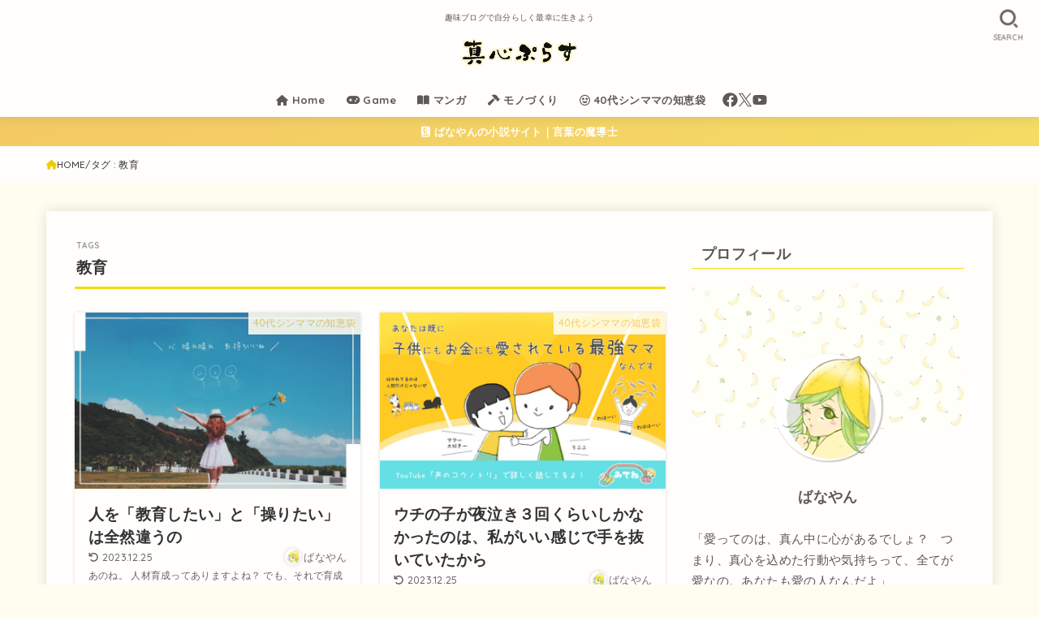

--- FILE ---
content_type: text/html; charset=UTF-8
request_url: https://magokoroplus.com/tag/education/
body_size: 21404
content:
<!doctype html><html lang="ja"><head><meta charset="utf-8"><meta http-equiv="X-UA-Compatible" content="IE=edge"><meta name="HandheldFriendly" content="True"><meta name="MobileOptimized" content="320"><meta name="viewport" content="width=device-width, initial-scale=1"/><link rel="stylesheet" media="print" onload="this.onload=null;this.media='all';" id="ao_optimized_gfonts" href="https://fonts.googleapis.com/css?family=Quicksand:500,700&amp;display=swap"><link rel="pingback" href="https://magokoroplus.com/xmlrpc.php"><link media="all" href="https://magokoroplus.com/wp-content/cache/autoptimize/css/autoptimize_42b706fb49b6f3572bdea318ebae49ef.css" rel="stylesheet"><title>教育 | 真心ぷらす｜趣味で自分らしく最幸に生きるブログ</title><meta name='robots' content='max-image-preview:large' /><link rel='dns-prefetch' href='//cdnjs.cloudflare.com' /><link href='https://fonts.gstatic.com' crossorigin='anonymous' rel='preconnect' /><link rel="alternate" type="application/rss+xml" title="真心ぷらす｜趣味で自分らしく最幸に生きるブログ &raquo; フィード" href="https://magokoroplus.com/feed/" /><link rel="alternate" type="application/rss+xml" title="真心ぷらす｜趣味で自分らしく最幸に生きるブログ &raquo; コメントフィード" href="https://magokoroplus.com/comments/feed/" /><link rel="alternate" type="application/rss+xml" title="真心ぷらす｜趣味で自分らしく最幸に生きるブログ &raquo; 教育 タグのフィード" href="https://magokoroplus.com/tag/education/feed/" /><meta name="keywords" content="趣味ブログ,40代シングルマザー,"><link rel="canonical" href="https://magokoroplus.com/tag/education/"><meta property="og:locale" content="ja_JP"><meta property="og:type" content="website"><meta property="og:title" content="教育 | 真心ぷらす｜趣味で自分らしく最幸に生きるブログ"><meta property="og:url" content="https://magokoroplus.com/tag/education/"><meta property="og:site_name" content="真心ぷらす｜趣味で自分らしく最幸に生きるブログ"><meta name="twitter:card" content="summary_large_image"><meta name="twitter:site" content="BanayanPlus">  <script async src="https://www.googletagmanager.com/gtag/js?id=G-T0XSWV1HLN"></script> <script>window.dataLayer = window.dataLayer || [];
	function gtag(){dataLayer.push(arguments);}
	gtag("js", new Date());
	gtag("config", "G-T0XSWV1HLN");
	gtag("config", "UA-193984962-1");</script> <link rel='stylesheet' id='fontawesome-css' href='https://cdnjs.cloudflare.com/ajax/libs/font-awesome/6.5.2/css/all.min.css' type='text/css' media='all' /> <script type="text/javascript" src="https://magokoroplus.com/wp-includes/js/jquery/jquery.min.js?ver=3.7.1" id="jquery-core-js"></script> <link rel="https://api.w.org/" href="https://magokoroplus.com/wp-json/" /><link rel="alternate" title="JSON" type="application/json" href="https://magokoroplus.com/wp-json/wp/v2/tags/1305" /><link rel="EditURI" type="application/rsd+xml" title="RSD" href="https://magokoroplus.com/xmlrpc.php?rsd" /> <script async src="https://pagead2.googlesyndication.com/pagead/js/adsbygoogle.js?client=ca-pub-7543827116488499"
     crossorigin="anonymous"></script> <link rel="icon" href="https://magokoroplus.com/wp-content/uploads/cropped-mplogo-icon2024-32x32.jpg" sizes="32x32" /><link rel="icon" href="https://magokoroplus.com/wp-content/uploads/cropped-mplogo-icon2024-192x192.jpg" sizes="192x192" /><link rel="apple-touch-icon" href="https://magokoroplus.com/wp-content/uploads/cropped-mplogo-icon2024-180x180.jpg" /><meta name="msapplication-TileImage" content="https://magokoroplus.com/wp-content/uploads/cropped-mplogo-icon2024-270x270.jpg" /><style type="text/css" id="wp-custom-css">.grecaptcha-badge { visibility: hidden; }

/* フォント */
body{
  font-family: 'Noto Sans CJK JP', "Hiragino Kaku Gothic ProN", "ヒラギノ角ゴ ProN W3", "メイリオ", Meiryo, 'Quicksand', sans-serif;
  font-weight: 400;
  font-size: 106%;
  line-height: 1.9;
  letter-spacing: 0.3px;
  color: #333333;
  margin: 0;
  -webkit-font-smoothing: antialiased;
  -moz-osx-font-smoothing: grayscale;
  word-wrap: break-word;
}
@media only screen and (min-width: 768px) {
  body {
    font-size: 105%;
  }
		.entry-content p{
		padding: 0 ;
	}
}
@media only screen and (max-width: 767px) {
  body {
    font-size: 104%;
  }
	.entry-content p{
		padding: 0 ;
	}
}
.entry-content p{
		padding: 0 10px;
	}



/* 見出し */
.h1,
h1 {
  font-size: 1.4em;
  font-size: clamp(1.4em, 3vw, 1.6em);
  margin-top: 0.67em;
  margin-bottom: 0.67em;
	padding: 0 10px;
}

.entry-content h2 {
	font-size: 128%!important;
	color: #5b5b5b!important;
	padding: 16px!important;
}

/* サイドバータイトル */
.widgettitle {
    background: #fffefc;
	  border-bottom: 1px solid #f7db09;
    color: #565656;
    font-size: 1.25em;
    padding: .2em .65em;
    margin-top: 0;
    margin-bottom: .75em;
	  position: relative;
}
.widget a{
	color: #858585;
	text-decoration: none;
}
.widget a:hover{
	color: #f9ca5c;
}



/* 蛍光ペン風マーカー加工 */ 
.keikou-ki {
background: linear-gradient(transparent 65%, #fced99 50%);
}

.keikou-ao {
background: linear-gradient(transparent 65%, #cff2e9 50%);
}

.keikou-aka {
background: linear-gradient(transparent 65%, #ffe4e4 50%);
}



/* ページトップに戻るボタン */
#page-top {
  position: fixed;
  right: 10px;
  bottom: 0;
  z-index: 10000;
  transform: translateY(58px);
  transition: transform 0.2s ease-out;
}
#page-top.pt-active {
  transform: translateY(-12px);
}
#page-top .pt-button {
background-repeat: no-repeat;
text-decoration: none;
width: 60px;
height: 60px;
border-radius: 0%;
text-align: center;
line-height: 58px;
background: url(https://magokoroplus.com/wp-content/uploads/banana-girl-top.png);
background-size: cover;
padding: 0;
display: block;
color: rgba(255, 255, 255, 0);
}
}
#page-top .pt-button::before {
  font-family: var(--stk-font-awesome-free, "Font Awesome 5 Free");
  content: "\f077";
  font-weight: 900;
}

/*　目次　*/
#toc_container{
 margin-top:40px; /* 目次の上のスペースの幅*/
 margin-bottom:50px; /* 目次の下のスペースの幅*/
 border-radius: 2px; /*角を丸める場合は設定*/
 font-size: 100%; /*目次内の文字の大きさ*/
 padding-right: 10px; /*右端から20pxはなす */
 padding-left: 20px; /*左端から20pxはなす */
 padding-bottom: 20px;
 padding-top: 20px;
 border: 8px solid #f1f1f1; /*ボックスの外枠の設定*/
}

/* 目次の見出しタイトル */
#toc_container .toc_title{
	text-align: center!important;
	font-weight:bold;
	font-size:118%;
	padding:0;
}
 
#toc_container ul{
 counter-reset:number; /*目次番号が増えるよう設定*/
 list-style:none; /*目次番号以外の記号は表示させない*/
}
 
#toc_container ul li{
 line-height: 1.6em; /*項目の高さ*/
 margin-bottom: 0.8em; /*項目間の幅*/
 margin-left: 2%; /*目次の各項目の始まりを左端から離す*/

}
 
#toc_container ul li:before{
 counter-increment: number; /*項目の始めの数字をつける*/
 content: counter(number);
 font-weight: bold;
 padding-right: 20px; /*数字と目次項目の幅を広げたいときはここを調整*/
 margin-left: -24px;
 color: #f9ca5c!important;
}

#toc_container ul li a{
 font-weight: bold; /*目次項目の文字を太字に*/
 color: #565656; /*目次項目の文字の色*/
	text-decoration:none;
}
 
#toc_container ul ul{
 margin-top: 0.4em; /*2レベル目の項目の上スペース幅の設定*/
}
 
#toc_container ul ul li{
 line-height: 1.4em; /*2レベル目の項目の高さ*/
 margin-bottom: 0.4em; /*2レベル目の項目の下の幅*/
}
#toc_container ul ul li:before{
 content: "\f0da"; /*三角マークを入れる*/
 font-family: FontAwesome;
 padding-right: 0px;
 margin-left: 0px;
 color: #f9ca5c!important;
 margin-left: 0px; /*2レベル目を左からどこに配置するのか*/
}
 
#toc_container ul ul li a{
 color: #656565; /*2レベル目の項目の文字色*/
 font-size: 96%;
 font-weight: normal; /*2レベル目の項目の文字は太字にしない*/
 padding-right: 6px; /*2レベル目の項目を右端から離す*/
 margin-left: -4px;
}

#toc_container {
  margin-left: auto;
  margin-right: auto;
}


/* 吹き出し */
.voice .voicecomment{
	color: #585858;
}

/* --- 吹き出しばなやん（枠と背景色変更） --- */
.voice.banayan .icon img{
background-color: #fff;
border-color: #fced99;
width: 106px;
 }
.voice.banayan .voicecomment{ 
border-color: #fced99;
color: #686868;
}

/* --- 吹き出し右近（枠と背景色変更） --- */
.voice.ucon .icon img{
background-color: #fff;
border-color: #ffe4e4;
 }
.voice.ucon .voicecomment{ 
background-color: #fff;
border-color: #ffe4e4;
color: #686868;
}

/* --- 吹き出しアイコン --- */
.voice.icondake .icon img { 
border-color: #fced99; /* 好きなカラーコード */
 }

/* --- 吹き出しアイコン（フラット） --- */
.voice.icondake02 .icon img { 
background-color: #ece9e8; /* 好きなカラーコード */
border-color: #ece9e8; /* 好きなカラーコード */
 }

/* --- 吹き出し枠線 --- */
.voice.fukidasidake .voicecomment{ 
border-color: #fced99; /* 好きなカラーコード */
 }
.voice.fukidasidake .icon img{
border-color: #fffefc;
}

/* --- 吹き出し枠線（フラット） --- */
.voice.fukidasidake02 .voicecomment{ 
background-color: #ece9e8; /* 好きなカラーコード。背景色 */
border-color: #ece9e8; /* 好きなカラーコード。枠線の色 */
 }


/* --- 吹き出しくっきり --- */
.voice.kuku .icon img {
border-color: #fced99;
background-color: #fff;
}
.voice.kuku .voicecomment{ 
background-color: #fff;
border-color: #fced99;
 }

/* --- 吹き出しアイコンフラット --- */
.voice.fufu .icon img { 
background-color: #ece9e8;
border-color: #ece9e8;
 }
.voice.fufu .voicecomment{ 
background-color: #ece9e8;
border-color: #ece9e8;
 }

/* --- 吹き出しアイコンくっきりフラット --- */
.voice.kufu .icon img { 
border-color: #fced99;
background-color: #fff;
}
.voice.kufu .voicecomment{ 
background-color: #faf6d1;
border-color: #faf6d1;
 }

/* --- 吹き出しアイコンフラットくっきり --- */
.voice.fuku .icon img { 
background-color: #ece9e8;
border-color: #ece9e8;
 }
.voice.fuku .voicecomment{ 
background-color: #ece9e8;
border-color: #b8b5b4;
 }



@media only screen and (min-width: 1167px) {
#viral-header {
  min-height: auto;
  padding: 0;
  background-size: cover;
}
#viral-header .wp-block-cover__inner-container {
  padding: 2.4% 0%;
  width: 92%;
  margin: auto;
}
#viral-header .entry-title {
  font-size: 160%;
  text-shadow: 0 0 10px rgba(0, 0, 0, 0.29);
  padding: 0%;
}
}

/* ショートコードで関連記事を取得 */
.related_article .labeltext{
	font-size: 70%;
  font-weight: bold;
	border: solid 1px #888;
  background-color: #fff;
  color: #555;
  display: inline-block;
  padding: 0.1em 0.5em;
  position: relative;
  top: -2px;
  text-align: center;
  margin-right: 0.5em;
  border-radius: 2px;
}

pre:not(.prettyprint) {
	background: #f7f6f4;
	border: solid 1px #bbb;
	color: #565656;
	font-size: 90%;
}


/* タグ風 */
.taghi {
 background: #d8f5ed;
 border: none;	
 color: #666;
 padding: 6px;
 margin: 3px;
 border-radius: 3px;
 font-size: 76%;
}

.tagfo {
 background: #eee;
 border: none;	
 color: #666;
 padding: 6px;
 margin: 3px;
 border-radius: 3px;
 font-size: 76%;
}

.tagil {
 background: #fde2e5;
 border: none;	
 color: #666;
 padding: 6px;
 margin: 3px;
 border-radius: 3px;
 font-size: 76%;
}


/* 背景画像つきエリア */
.example {
  position: relative;
  }

.example p {
  position: absolute;
  top: 0;
  left: 0;
	margin: 20px;
  padding:0;
  color: #333333;
  }

.example img {
  width: 100%;
  }



/* SNS */
.sns_btn__li.twitter .sns_btn__link {
  background: #f7db09;
  box-shadow: 0 3px 0 #fabf14;
}

.sns_btn__li.facebook .sns_btn__link {
  background: #f7db09;
  box-shadow: 0 3px 0 #fabf14;
}

.sns_btn__li.hatebu .sns_btn__link {
  background: #f7db09;
  box-shadow: 0 3px 0 #fabf14;
}

.sns_btn__li.line .sns_btn__link {
  background: #f7db09;
  box-shadow: 0 3px 0 #fabf14;
}

.sns_btn__li.pocket .sns_btn__link {
  background: #f7db09;
  box-shadow: 0 3px 0 #fabf14;
}

.sns_btn__li.pinterest .sns_btn__link {
  background: #f7db09;
  box-shadow: 0 3px 0 #fabf14;
}


/*イエロー*/
.span-stk-maker-yellow {background-image: linear-gradient(to right, rgba(255, 255, 255, 0) 50%, #fced99 50%);}
/*ピンク*/
.span-stk-maker-pink {background-image: linear-gradient(to right, rgba(255, 255, 255, 0) 50%, #ffe4e4 50%);}
/*ブルー*/
.span-stk-maker-blue {background-image: linear-gradient(to right, rgba(222, 255, 255, 0) 50%, #cff2e9 50%);}</style></head><body class="archive tag tag-education tag-1305 custom-background wp-custom-logo wp-embed-responsive h_bs_bd gf_Quicksand h_layout_pc_center_wide h_layout_sp_left"> <svg xmlns="http://www.w3.org/2000/svg" width="0" height="0" focusable="false" role="none" style="visibility: hidden; position: absolute; left: -9999px; overflow: hidden;"><defs> <symbol viewBox="0 0 512 512" id="stk-facebook-svg"><path d="M504 256C504 119 393 8 256 8S8 119 8 256c0 123.78 90.69 226.38 209.25 245V327.69h-63V256h63v-54.64c0-62.15 37-96.48 93.67-96.48 27.14 0 55.52 4.84 55.52 4.84v61h-31.28c-30.8 0-40.41 19.12-40.41 38.73V256h68.78l-11 71.69h-57.78V501C413.31 482.38 504 379.78 504 256z"/></symbol> <symbol viewBox="0 0 512 512" id="stk-twitter-svg"><path d="M299.8,219.7L471,20.7h-40.6L281.7,193.4L163,20.7H26l179.6,261.4L26,490.7h40.6l157-182.5L349,490.7h137L299.8,219.7 L299.8,219.7z M244.2,284.3l-18.2-26L81.2,51.2h62.3l116.9,167.1l18.2,26l151.9,217.2h-62.3L244.2,284.3L244.2,284.3z"/></symbol> <symbol viewBox="0 0 576 512" id="stk-youtube-svg"><path d="M549.655 124.083c-6.281-23.65-24.787-42.276-48.284-48.597C458.781 64 288 64 288 64S117.22 64 74.629 75.486c-23.497 6.322-42.003 24.947-48.284 48.597-11.412 42.867-11.412 132.305-11.412 132.305s0 89.438 11.412 132.305c6.281 23.65 24.787 41.5 48.284 47.821C117.22 448 288 448 288 448s170.78 0 213.371-11.486c23.497-6.321 42.003-24.171 48.284-47.821 11.412-42.867 11.412-132.305 11.412-132.305s0-89.438-11.412-132.305zm-317.51 213.508V175.185l142.739 81.205-142.739 81.201z"/></symbol> <symbol viewBox="0 0 448 512" id="stk-instagram-svg"><path d="M224.1 141c-63.6 0-114.9 51.3-114.9 114.9s51.3 114.9 114.9 114.9S339 319.5 339 255.9 287.7 141 224.1 141zm0 189.6c-41.1 0-74.7-33.5-74.7-74.7s33.5-74.7 74.7-74.7 74.7 33.5 74.7 74.7-33.6 74.7-74.7 74.7zm146.4-194.3c0 14.9-12 26.8-26.8 26.8-14.9 0-26.8-12-26.8-26.8s12-26.8 26.8-26.8 26.8 12 26.8 26.8zm76.1 27.2c-1.7-35.9-9.9-67.7-36.2-93.9-26.2-26.2-58-34.4-93.9-36.2-37-2.1-147.9-2.1-184.9 0-35.8 1.7-67.6 9.9-93.9 36.1s-34.4 58-36.2 93.9c-2.1 37-2.1 147.9 0 184.9 1.7 35.9 9.9 67.7 36.2 93.9s58 34.4 93.9 36.2c37 2.1 147.9 2.1 184.9 0 35.9-1.7 67.7-9.9 93.9-36.2 26.2-26.2 34.4-58 36.2-93.9 2.1-37 2.1-147.8 0-184.8zM398.8 388c-7.8 19.6-22.9 34.7-42.6 42.6-29.5 11.7-99.5 9-132.1 9s-102.7 2.6-132.1-9c-19.6-7.8-34.7-22.9-42.6-42.6-11.7-29.5-9-99.5-9-132.1s-2.6-102.7 9-132.1c7.8-19.6 22.9-34.7 42.6-42.6 29.5-11.7 99.5-9 132.1-9s102.7-2.6 132.1 9c19.6 7.8 34.7 22.9 42.6 42.6 11.7 29.5 9 99.5 9 132.1s2.7 102.7-9 132.1z"/></symbol> <symbol viewBox="0 0 32 32" id="stk-line-svg"><path d="M25.82 13.151c0.465 0 0.84 0.38 0.84 0.841 0 0.46-0.375 0.84-0.84 0.84h-2.34v1.5h2.34c0.465 0 0.84 0.377 0.84 0.84 0 0.459-0.375 0.839-0.84 0.839h-3.181c-0.46 0-0.836-0.38-0.836-0.839v-6.361c0-0.46 0.376-0.84 0.84-0.84h3.181c0.461 0 0.836 0.38 0.836 0.84 0 0.465-0.375 0.84-0.84 0.84h-2.34v1.5zM20.68 17.172c0 0.36-0.232 0.68-0.576 0.795-0.085 0.028-0.177 0.041-0.265 0.041-0.281 0-0.521-0.12-0.68-0.333l-3.257-4.423v3.92c0 0.459-0.372 0.839-0.841 0.839-0.461 0-0.835-0.38-0.835-0.839v-6.361c0-0.36 0.231-0.68 0.573-0.793 0.080-0.031 0.181-0.044 0.259-0.044 0.26 0 0.5 0.139 0.66 0.339l3.283 4.44v-3.941c0-0.46 0.376-0.84 0.84-0.84 0.46 0 0.84 0.38 0.84 0.84zM13.025 17.172c0 0.459-0.376 0.839-0.841 0.839-0.46 0-0.836-0.38-0.836-0.839v-6.361c0-0.46 0.376-0.84 0.84-0.84 0.461 0 0.837 0.38 0.837 0.84zM9.737 18.011h-3.181c-0.46 0-0.84-0.38-0.84-0.839v-6.361c0-0.46 0.38-0.84 0.84-0.84 0.464 0 0.84 0.38 0.84 0.84v5.521h2.341c0.464 0 0.839 0.377 0.839 0.84 0 0.459-0.376 0.839-0.839 0.839zM32 13.752c0-7.161-7.18-12.989-16-12.989s-16 5.828-16 12.989c0 6.415 5.693 11.789 13.38 12.811 0.521 0.109 1.231 0.344 1.411 0.787 0.16 0.401 0.105 1.021 0.051 1.44l-0.219 1.36c-0.060 0.401-0.32 1.581 1.399 0.86 1.721-0.719 9.221-5.437 12.581-9.3 2.299-2.519 3.397-5.099 3.397-7.957z"/></symbol> <symbol viewBox="0 0 50 50" id="stk-feedly-svg"><path d="M20.42,44.65h9.94c1.59,0,3.12-.63,4.25-1.76l12-12c2.34-2.34,2.34-6.14,0-8.48L29.64,5.43c-2.34-2.34-6.14-2.34-8.48,0L4.18,22.4c-2.34,2.34-2.34,6.14,0,8.48l12,12c1.12,1.12,2.65,1.76,4.24,1.76Zm-2.56-11.39l-.95-.95c-.39-.39-.39-1.02,0-1.41l7.07-7.07c.39-.39,1.02-.39,1.41,0l2.12,2.12c.39,.39,.39,1.02,0,1.41l-5.9,5.9c-.19,.19-.44,.29-.71,.29h-2.34c-.27,0-.52-.11-.71-.29Zm10.36,4.71l-.95,.95c-.19,.19-.44,.29-.71,.29h-2.34c-.27,0-.52-.11-.71-.29l-.95-.95c-.39-.39-.39-1.02,0-1.41l2.12-2.12c.39-.39,1.02-.39,1.41,0l2.12,2.12c.39,.39,.39,1.02,0,1.41ZM11.25,25.23l12.73-12.73c.39-.39,1.02-.39,1.41,0l2.12,2.12c.39,.39,.39,1.02,0,1.41l-11.55,11.55c-.19,.19-.45,.29-.71,.29h-2.34c-.27,0-.52-.11-.71-.29l-.95-.95c-.39-.39-.39-1.02,0-1.41Z"/></symbol> <symbol viewBox="0 0 448 512" id="stk-tiktok-svg"><path d="M448,209.91a210.06,210.06,0,0,1-122.77-39.25V349.38A162.55,162.55,0,1,1,185,188.31V278.2a74.62,74.62,0,1,0,52.23,71.18V0l88,0a121.18,121.18,0,0,0,1.86,22.17h0A122.18,122.18,0,0,0,381,102.39a121.43,121.43,0,0,0,67,20.14Z"/></symbol> <symbol viewBox="0 0 50 50" id="stk-hatebu-svg"><path d="M5.53,7.51c5.39,0,10.71,0,16.02,0,.73,0,1.47,.06,2.19,.19,3.52,.6,6.45,3.36,6.99,6.54,.63,3.68-1.34,7.09-5.02,8.67-.32,.14-.63,.27-1.03,.45,3.69,.93,6.25,3.02,7.37,6.59,1.79,5.7-2.32,11.79-8.4,12.05-6.01,.26-12.03,.06-18.13,.06V7.51Zm8.16,28.37c.16,.03,.26,.07,.35,.07,1.82,0,3.64,.03,5.46,0,2.09-.03,3.73-1.58,3.89-3.62,.14-1.87-1.28-3.79-3.27-3.97-2.11-.19-4.25-.04-6.42-.04v7.56Zm-.02-13.77c1.46,0,2.83,0,4.2,0,.29,0,.58,0,.86-.03,1.67-.21,3.01-1.53,3.17-3.12,.16-1.62-.75-3.32-2.36-3.61-1.91-.34-3.89-.25-5.87-.35v7.1Z"/><path d="M43.93,30.53h-7.69V7.59h7.69V30.53Z"/><path d="M44,38.27c0,2.13-1.79,3.86-3.95,3.83-2.12-.03-3.86-1.77-3.85-3.85,0-2.13,1.8-3.86,3.96-3.83,2.12,.03,3.85,1.75,3.84,3.85Z"/></symbol> <symbol id="stk-pokect-svg" viewBox="0 0 50 50"><path d="M8.04,6.5c-2.24,.15-3.6,1.42-3.6,3.7v13.62c0,11.06,11,19.75,20.52,19.68,10.7-.08,20.58-9.11,20.58-19.68V10.2c0-2.28-1.44-3.57-3.7-3.7H8.04Zm8.67,11.08l8.25,7.84,8.26-7.84c3.7-1.55,5.31,2.67,3.79,3.9l-10.76,10.27c-.35,.33-2.23,.33-2.58,0l-10.76-10.27c-1.45-1.36,.44-5.65,3.79-3.9h0Z"/></symbol> <symbol id="stk-pinterest-svg" viewBox="0 0 50 50"><path d="M3.63,25c.11-6.06,2.25-11.13,6.43-15.19,4.18-4.06,9.15-6.12,14.94-6.18,6.23,.11,11.34,2.24,15.32,6.38,3.98,4.15,6,9.14,6.05,14.98-.11,6.01-2.25,11.06-6.43,15.15-4.18,4.09-9.15,6.16-14.94,6.21-2,0-4-.31-6.01-.92,.39-.61,.78-1.31,1.17-2.09,.44-.94,1-2.73,1.67-5.34,.17-.72,.42-1.7,.75-2.92,.39,.67,1.06,1.28,2,1.84,2.5,1.17,5.15,1.06,7.93-.33,2.89-1.67,4.9-4.26,6.01-7.76,1-3.67,.88-7.08-.38-10.22-1.25-3.15-3.49-5.41-6.72-6.8-4.06-1.17-8.01-1.04-11.85,.38s-6.51,3.85-8.01,7.3c-.39,1.28-.62,2.55-.71,3.8s-.04,2.47,.12,3.67,.59,2.27,1.25,3.21,1.56,1.67,2.67,2.17c.28,.11,.5,.11,.67,0,.22-.11,.44-.56,.67-1.33s.31-1.31,.25-1.59c-.06-.11-.17-.31-.33-.59-1.17-1.89-1.56-3.88-1.17-5.97,.39-2.09,1.25-3.85,2.59-5.3,2.06-1.84,4.47-2.84,7.22-3,2.75-.17,5.11,.59,7.05,2.25,1.06,1.22,1.74,2.7,2.04,4.42s.31,3.38,0,4.97c-.31,1.59-.85,3.07-1.63,4.47-1.39,2.17-3.03,3.28-4.92,3.34-1.11-.06-2.02-.49-2.71-1.29s-.91-1.74-.62-2.79c.11-.61,.44-1.81,1-3.59s.86-3.12,.92-4c-.17-2.12-1.14-3.2-2.92-3.26-1.39,.17-2.42,.79-3.09,1.88s-1.03,2.32-1.09,3.71c.17,1.62,.42,2.73,.75,3.34-.61,2.5-1.09,4.51-1.42,6.01-.11,.39-.42,1.59-.92,3.59s-.78,3.53-.83,4.59v2.34c-3.95-1.84-7.07-4.49-9.35-7.97-2.28-3.48-3.42-7.33-3.42-11.56Z"/></symbol> <symbol id="stk-user_url-svg" viewBox="0 0 50 50"><path d="M33.62,25c0,1.99-.11,3.92-.3,5.75H16.67c-.19-1.83-.38-3.76-.38-5.75s.19-3.92,.38-5.75h16.66c.19,1.83,.3,3.76,.3,5.75Zm13.65-5.75c.48,1.84,.73,3.76,.73,5.75s-.25,3.91-.73,5.75h-11.06c.19-1.85,.29-3.85,.29-5.75s-.1-3.9-.29-5.75h11.06Zm-.94-2.88h-10.48c-.9-5.74-2.68-10.55-4.97-13.62,7.04,1.86,12.76,6.96,15.45,13.62Zm-13.4,0h-15.87c.55-3.27,1.39-6.17,2.43-8.5,.94-2.12,1.99-3.66,3.01-4.63,1.01-.96,1.84-1.24,2.5-1.24s1.49,.29,2.5,1.24c1.02,.97,2.07,2.51,3.01,4.63,1.03,2.34,1.88,5.23,2.43,8.5h0Zm-29.26,0C6.37,9.72,12.08,4.61,19.12,2.76c-2.29,3.07-4.07,7.88-4.97,13.62H3.67Zm10.12,2.88c-.19,1.85-.37,3.77-.37,5.75s.18,3.9,.37,5.75H2.72c-.47-1.84-.72-3.76-.72-5.75s.25-3.91,.72-5.75H13.79Zm5.71,22.87c-1.03-2.34-1.88-5.23-2.43-8.5h15.87c-.55,3.27-1.39,6.16-2.43,8.5-.94,2.13-1.99,3.67-3.01,4.64-1.01,.95-1.84,1.24-2.58,1.24-.58,0-1.41-.29-2.42-1.24-1.02-.97-2.07-2.51-3.01-4.64h0Zm-.37,5.12c-7.04-1.86-12.76-6.96-15.45-13.62H14.16c.9,5.74,2.68,10.55,4.97,13.62h0Zm11.75,0c2.29-3.07,4.07-7.88,4.97-13.62h10.48c-2.7,6.66-8.41,11.76-15.45,13.62h0Z"/></symbol> <symbol id="stk-envelope-svg" viewBox="0 0 300 300"><path d="M300.03,81.5c0-30.25-24.75-55-55-55h-190c-30.25,0-55,24.75-55,55v140c0,30.25,24.75,55,55,55h190c30.25,0,55-24.75,55-55 V81.5z M37.4,63.87c4.75-4.75,11.01-7.37,17.63-7.37h190c6.62,0,12.88,2.62,17.63,7.37c4.75,4.75,7.37,11.01,7.37,17.63v5.56 c-0.32,0.2-0.64,0.41-0.95,0.64L160.2,169.61c-0.75,0.44-5.12,2.89-10.17,2.89c-4.99,0-9.28-2.37-10.23-2.94L30.99,87.7 c-0.31-0.23-0.63-0.44-0.95-0.64V81.5C30.03,74.88,32.65,68.62,37.4,63.87z M262.66,239.13c-4.75,4.75-11.01,7.37-17.63,7.37h-190 c-6.62,0-12.88-2.62-17.63-7.37c-4.75-4.75-7.37-11.01-7.37-17.63v-99.48l93.38,70.24c0.16,0.12,0.32,0.24,0.49,0.35 c1.17,0.81,11.88,7.88,26.13,7.88c14.25,0,24.96-7.07,26.14-7.88c0.17-0.11,0.33-0.23,0.49-0.35l93.38-70.24v99.48 C270.03,228.12,267.42,234.38,262.66,239.13z"/></symbol> <symbol viewBox="0 0 512 512" id="stk-amazon-svg"><path class="st0" d="M444.6,421.5L444.6,421.5C233.3,522,102.2,437.9,18.2,386.8c-5.2-3.2-14,0.8-6.4,9.6 C39.8,430.3,131.5,512,251.1,512c119.7,0,191-65.3,199.9-76.7C459.8,424,453.6,417.7,444.6,421.5z"/><path class="st0" d="M504,388.7L504,388.7c-5.7-7.4-34.5-8.8-52.7-6.5c-18.2,2.2-45.5,13.3-43.1,19.9c1.2,2.5,3.7,1.4,16.2,0.3 c12.5-1.2,47.6-5.7,54.9,3.9c7.3,9.6-11.2,55.4-14.6,62.8c-3.3,7.4,1.2,9.3,7.4,4.4c6.1-4.9,17-17.7,24.4-35.7 C503.9,419.6,508.3,394.3,504,388.7z"/><path class="st0" d="M302.6,147.3c-39.3,4.5-90.6,7.3-127.4,23.5c-42.4,18.3-72.2,55.7-72.2,110.7c0,70.4,44.4,105.6,101.4,105.6 c48.2,0,74.5-11.3,111.7-49.3c12.4,17.8,16.4,26.5,38.9,45.2c5,2.7,11.5,2.4,16-1.6l0,0h0c0,0,0,0,0,0l0.2,0.2 c13.5-12,38.1-33.4,51.9-45c5.5-4.6,4.6-11.9,0.2-18c-12.4-17.1-25.5-31.1-25.5-62.8V150.2c0-44.7,3.1-85.7-29.8-116.5 c-26-25-69.1-33.7-102-33.7c-64.4,0-136.3,24-151.5,103.7c-1.5,8.5,4.6,13,10.1,14.2l65.7,7c6.1-0.3,10.6-6.3,11.7-12.4 c5.6-27.4,28.7-40.7,54.5-40.7c13.9,0,29.7,5.1,38,17.6c9.4,13.9,8.2,33,8.2,49.1V147.3z M289.9,288.1 c-10.8,19.1-27.8,30.8-46.9,30.8c-26,0-41.2-19.8-41.2-49.1c0-57.7,51.7-68.2,100.7-68.2v14.7C302.6,242.6,303.2,264.7,289.9,288.1 z"/></symbol> <symbol viewBox="0 0 256 256" id="stk-link-svg"><path d="M85.56787,153.44629l67.88281-67.88184a12.0001,12.0001,0,1,1,16.97071,16.97071L102.53857,170.417a12.0001,12.0001,0,1,1-16.9707-16.9707ZM136.478,170.4248,108.19385,198.709a36,36,0,0,1-50.91211-50.91113l28.28418-28.28418A12.0001,12.0001,0,0,0,68.59521,102.543L40.311,130.82715a60.00016,60.00016,0,0,0,84.85351,84.85254l28.28418-28.28418A12.0001,12.0001,0,0,0,136.478,170.4248ZM215.6792,40.3125a60.06784,60.06784,0,0,0-84.85352,0L102.5415,68.59668a12.0001,12.0001,0,0,0,16.97071,16.9707L147.79639,57.2832a36,36,0,0,1,50.91211,50.91114l-28.28418,28.28418a12.0001,12.0001,0,0,0,16.9707,16.9707L215.6792,125.165a60.00052,60.00052,0,0,0,0-84.85254Z"/></symbol> </defs></svg><div id="container"><header id="header" class="stk_header wide"><div class="inner-header wrap"><div class="site__logo fs_l"><p class="site_description">趣味ブログで自分らしく最幸に生きよう</p><p class="site__logo__title img"><a href="https://magokoroplus.com/" class="custom-logo-link" rel="home"><img width="540" height="207" src="https://magokoroplus.com/wp-content/uploads/mp-rogo-ki.png" class="custom-logo" alt="真心ぷらす｜趣味で自分らしく最幸に生きるブログ" decoding="async" fetchpriority="high" srcset="https://magokoroplus.com/wp-content/uploads/mp-rogo-ki.png 540w, https://magokoroplus.com/wp-content/uploads/mp-rogo-ki-300x115.png 300w, https://magokoroplus.com/wp-content/uploads/mp-rogo-ki-485x186.png 485w" sizes="(max-width: 540px) 100vw, 540px" /></a></p></div><nav class="stk_g_nav stk-hidden_sp"><ul id="menu-%e3%83%88%e3%83%83%e3%83%97%e3%83%8a%e3%83%93" class="ul__g_nav gnav_m"><li id="menu-item-16767" class="menu-item menu-item-type-custom menu-item-object-custom menu-item-home menu-item-16767"><a href="https://magokoroplus.com/"><i class="fas fa-home"></i> Home</a></li><li id="menu-item-19081" class="menu-item menu-item-type-taxonomy menu-item-object-category menu-item-19081"><a href="https://magokoroplus.com/category/game-banayan/"><i class="fa-solid fa-gamepad"></i> Game</a></li><li id="menu-item-19082" class="menu-item menu-item-type-taxonomy menu-item-object-category menu-item-19082"><a href="https://magokoroplus.com/category/comic-books/"><i class="fa-solid fa-book-open"></i> マンガ</a></li><li id="menu-item-19083" class="menu-item menu-item-type-taxonomy menu-item-object-category menu-item-has-children menu-item-19083"><a href="https://magokoroplus.com/category/craft-room/"><i class="fa-solid fa-hammer"></i> モノづくり</a><ul class="sub-menu"><li id="menu-item-19106" class="menu-item menu-item-type-taxonomy menu-item-object-category menu-item-19106"><a href="https://magokoroplus.com/category/craft-room/novel-saikou-jinsei/"><i class="fa-solid fa-book"></i> 小説を書いて人生バラ色</a></li><li id="menu-item-19108" class="menu-item menu-item-type-taxonomy menu-item-object-post_tag menu-item-19108"><a href="https://magokoroplus.com/tag/blog/"><i class="fa-regular fa-note-sticky"></i> ブログ</a></li></ul></li><li id="menu-item-18318" class="menu-item menu-item-type-taxonomy menu-item-object-category menu-item-18318"><a href="https://magokoroplus.com/category/singlemother-tiebukuro/"><i class="far fa-grin-stars"></i> 40代シンママの知恵袋</a></li></ul></nav><nav class="stk_g_nav fadeIn stk-hidden_pc"><ul id="menu-%e3%83%88%e3%83%83%e3%83%97%e3%83%8a%e3%83%93-1" class="ul__g_nav"><li class="menu-item menu-item-type-custom menu-item-object-custom menu-item-home menu-item-16767"><a href="https://magokoroplus.com/"><i class="fas fa-home"></i> Home</a></li><li class="menu-item menu-item-type-taxonomy menu-item-object-category menu-item-19081"><a href="https://magokoroplus.com/category/game-banayan/"><i class="fa-solid fa-gamepad"></i> Game</a></li><li class="menu-item menu-item-type-taxonomy menu-item-object-category menu-item-19082"><a href="https://magokoroplus.com/category/comic-books/"><i class="fa-solid fa-book-open"></i> マンガ</a></li><li class="menu-item menu-item-type-taxonomy menu-item-object-category menu-item-has-children menu-item-19083"><a href="https://magokoroplus.com/category/craft-room/"><i class="fa-solid fa-hammer"></i> モノづくり</a><ul class="sub-menu"><li class="menu-item menu-item-type-taxonomy menu-item-object-category menu-item-19106"><a href="https://magokoroplus.com/category/craft-room/novel-saikou-jinsei/"><i class="fa-solid fa-book"></i> 小説を書いて人生バラ色</a></li><li class="menu-item menu-item-type-taxonomy menu-item-object-post_tag menu-item-19108"><a href="https://magokoroplus.com/tag/blog/"><i class="fa-regular fa-note-sticky"></i> ブログ</a></li></ul></li><li class="menu-item menu-item-type-taxonomy menu-item-object-category menu-item-18318"><a href="https://magokoroplus.com/category/singlemother-tiebukuro/"><i class="far fa-grin-stars"></i> 40代シンママの知恵袋</a></li></ul></nav><ul class="stk_sns_links --position-header"><li class="sns_li__facebook"><a href="https://www.facebook.com/ucon.banayan/" aria-label="Facebook" title="Facebook" target="_blank" rel="noopener" class="stk_sns_links__link"><svg class="stk_sns__svgicon"><use xlink:href="#stk-facebook-svg" /></svg></a></li><li class="sns_li__twitter"><a href="https://twitter.com/BanayanPlus" aria-label="X.com" title="X.com" target="_blank" rel="noopener" class="stk_sns_links__link"><svg class="stk_sns__svgicon"><use xlink:href="#stk-twitter-svg" /></svg></a></li><li class="sns_li__youtube"><a href="https://www.youtube.com/channel/UCzL5pkIFk4U-Whs5IPLMm7g" aria-label="YouTube" title="YouTube" target="_blank" rel="noopener" class="stk_sns_links__link"><svg class="stk_sns__svgicon"><use xlink:href="#stk-youtube-svg" /></svg></a></li></ul><a href="#searchbox" data-remodal-target="searchbox" class="nav_btn search_btn" aria-label="SEARCH" title="SEARCH"> <svg version="1.1" id="svgicon_search_btn" class="stk_svgicon nav_btn__svgicon" xmlns="http://www.w3.org/2000/svg" xmlns:xlink="http://www.w3.org/1999/xlink" x="0px"
 y="0px" viewBox="0 0 50 50" style="enable-background:new 0 0 50 50;" xml:space="preserve"> <path fill="" d="M44.35,48.52l-4.95-4.95c-1.17-1.17-1.17-3.07,0-4.24l0,0c1.17-1.17,3.07-1.17,4.24,0l4.95,4.95c1.17,1.17,1.17,3.07,0,4.24
 l0,0C47.42,49.7,45.53,49.7,44.35,48.52z"/> <path fill="" d="M22.81,7c8.35,0,15.14,6.79,15.14,15.14s-6.79,15.14-15.14,15.14S7.67,30.49,7.67,22.14S14.46,7,22.81,7 M22.81,1
 C11.13,1,1.67,10.47,1.67,22.14s9.47,21.14,21.14,21.14s21.14-9.47,21.14-21.14S34.49,1,22.81,1L22.81,1z"/> </svg> <span class="text gf">search</span></a></div></header><div class="header-info fadeIn"><a class="header-info__link" target="_blank" href="https://magokoroplus.com/word-mage/"><i class="fa-solid fa-book-quran"></i> ばなやんの小説サイト｜言葉の魔導士</a></div><div id="breadcrumb" class="breadcrumb fadeIn pannavi_on"><div class="wrap"><ul class="breadcrumb__ul" itemscope itemtype="http://schema.org/BreadcrumbList"><li class="breadcrumb__li bc_homelink" itemprop="itemListElement" itemscope itemtype="http://schema.org/ListItem"><a class="breadcrumb__link" itemprop="item" href="https://magokoroplus.com/"><span itemprop="name"> HOME</span></a><meta itemprop="position" content="1" /></li><li class="breadcrumb__li" itemprop="itemListElement" itemscope itemtype="http://schema.org/ListItem"><span itemprop="name">タグ : 教育</span><meta itemprop="position" content="2" /></li></ul></div></div><div id="content"><div id="inner-content" class="fadeIn wrap"><main id="main"><h1 class="archive-title ttl-tags h2">教育</h1><div class="archives-list card-list"><article class="post-list fadeInDown post-11297 post type-post status-publish format-standard has-post-thumbnail category-singlemother-tiebukuro tag-support-message tag-education article"> <a href="https://magokoroplus.com/educate-rather-than-manipulate/" rel="bookmark" title="人を「教育したい」と「操りたい」は全然違うの" class="post-list__link"><figure class="eyecatch of-cover"> <noscript><img width="485" height="300" src="https://magokoroplus.com/wp-content/uploads/anone.jpg" class="archives-eyecatch-image attachment-oc-post-thum wp-post-image" alt="" decoding="async" srcset="https://magokoroplus.com/wp-content/uploads/anone.jpg 900w, https://magokoroplus.com/wp-content/uploads/anone-300x185.jpg 300w, https://magokoroplus.com/wp-content/uploads/anone-324x200.jpg 324w, https://magokoroplus.com/wp-content/uploads/anone-768x474.jpg 768w" sizes="(max-width: 485px) 45vw, 485px" /></noscript><img width="485" height="300" src='data:image/svg+xml,%3Csvg%20xmlns=%22http://www.w3.org/2000/svg%22%20viewBox=%220%200%20485%20300%22%3E%3C/svg%3E' data-src="https://magokoroplus.com/wp-content/uploads/anone.jpg" class="lazyload archives-eyecatch-image attachment-oc-post-thum wp-post-image" alt="" decoding="async" data-srcset="https://magokoroplus.com/wp-content/uploads/anone.jpg 900w, https://magokoroplus.com/wp-content/uploads/anone-300x185.jpg 300w, https://magokoroplus.com/wp-content/uploads/anone-324x200.jpg 324w, https://magokoroplus.com/wp-content/uploads/anone-768x474.jpg 768w" data-sizes="(max-width: 485px) 45vw, 485px" /><span class="osusume-label cat-name cat-id-1220">40代シンママの知恵袋</span></figure><section class="archives-list-entry-content"><h1 class="entry-title">人を「教育したい」と「操りたい」は全然違うの</h1><div class="byline entry-meta vcard"><time class="time__date gf undo">2023.12.25</time><span class="writer name author"><noscript><img alt='' src='https://secure.gravatar.com/avatar/c16ba453b39d795e46f5871ea6e62bfb?s=30&#038;d=mm&#038;r=g' srcset='https://secure.gravatar.com/avatar/c16ba453b39d795e46f5871ea6e62bfb?s=60&#038;d=mm&#038;r=g 2x' class='avatar avatar-30 photo' height='30' width='30' decoding='async'/></noscript><img alt='' src='data:image/svg+xml,%3Csvg%20xmlns=%22http://www.w3.org/2000/svg%22%20viewBox=%220%200%2030%2030%22%3E%3C/svg%3E' data-src='https://secure.gravatar.com/avatar/c16ba453b39d795e46f5871ea6e62bfb?s=30&#038;d=mm&#038;r=g' data-srcset='https://secure.gravatar.com/avatar/c16ba453b39d795e46f5871ea6e62bfb?s=60&#038;d=mm&#038;r=g 2x' class='lazyload avatar avatar-30 photo' height='30' width='30' decoding='async'/><span class="fn">ばなやん</span></span></div><div class="description"><p>あのね。 人材育成ってありますよね？ でも、それで育成する側には二種類のタイプがあるって知ってますか？ うん、あるんです。 それが、 相手が独り立ちできるように教育したい か 自分の意のままに操りたい かの違いです。 &...</p></div></section> </a></article><article class="post-list fadeInDown post-5618 post type-post status-publish format-standard has-post-thumbnail category-singlemother-tiebukuro tag-parent-child-relationship tag-education article"> <a href="https://magokoroplus.com/childcare-no-perfection/" rel="bookmark" title="ウチの子が夜泣き３回くらいしかなかったのは、私がいい感じで手を抜いていたから" class="post-list__link"><figure class="eyecatch of-cover"> <noscript><img width="485" height="300" src="https://magokoroplus.com/wp-content/uploads/top.jpg" class="archives-eyecatch-image attachment-oc-post-thum wp-post-image" alt="" decoding="async" srcset="https://magokoroplus.com/wp-content/uploads/top.jpg 900w, https://magokoroplus.com/wp-content/uploads/top-300x185.jpg 300w, https://magokoroplus.com/wp-content/uploads/top-324x200.jpg 324w, https://magokoroplus.com/wp-content/uploads/top-768x474.jpg 768w" sizes="(max-width: 485px) 45vw, 485px" /></noscript><img width="485" height="300" src='data:image/svg+xml,%3Csvg%20xmlns=%22http://www.w3.org/2000/svg%22%20viewBox=%220%200%20485%20300%22%3E%3C/svg%3E' data-src="https://magokoroplus.com/wp-content/uploads/top.jpg" class="lazyload archives-eyecatch-image attachment-oc-post-thum wp-post-image" alt="" decoding="async" data-srcset="https://magokoroplus.com/wp-content/uploads/top.jpg 900w, https://magokoroplus.com/wp-content/uploads/top-300x185.jpg 300w, https://magokoroplus.com/wp-content/uploads/top-324x200.jpg 324w, https://magokoroplus.com/wp-content/uploads/top-768x474.jpg 768w" data-sizes="(max-width: 485px) 45vw, 485px" /><span class="osusume-label cat-name cat-id-1220">40代シンママの知恵袋</span></figure><section class="archives-list-entry-content"><h1 class="entry-title">ウチの子が夜泣き３回くらいしかなかったのは、私がいい感じで手を抜いていたから</h1><div class="byline entry-meta vcard"><time class="time__date gf undo">2023.12.25</time><span class="writer name author"><noscript><img alt='' src='https://secure.gravatar.com/avatar/c16ba453b39d795e46f5871ea6e62bfb?s=30&#038;d=mm&#038;r=g' srcset='https://secure.gravatar.com/avatar/c16ba453b39d795e46f5871ea6e62bfb?s=60&#038;d=mm&#038;r=g 2x' class='avatar avatar-30 photo' height='30' width='30' decoding='async'/></noscript><img alt='' src='data:image/svg+xml,%3Csvg%20xmlns=%22http://www.w3.org/2000/svg%22%20viewBox=%220%200%2030%2030%22%3E%3C/svg%3E' data-src='https://secure.gravatar.com/avatar/c16ba453b39d795e46f5871ea6e62bfb?s=30&#038;d=mm&#038;r=g' data-srcset='https://secure.gravatar.com/avatar/c16ba453b39d795e46f5871ea6e62bfb?s=60&#038;d=mm&#038;r=g 2x' class='lazyload avatar avatar-30 photo' height='30' width='30' decoding='async'/><span class="fn">ばなやん</span></span></div><div class="description"><p>私には、１７歳離れた妹がいます。 妹が生まれた頃は、世間からの非難がすごくて、家の中も荒れに荒れまくっていましたけど、その分、妹を死なせてはいけないという使命が私の中に強くありました。 結果、プレママができたってこともあ...</p></div></section> </a></article><article class="post-list fadeInDown post-5154 post type-post status-publish format-standard has-post-thumbnail category-singlemother-tiebukuro tag-parent-child-relationship tag-education article"> <a href="https://magokoroplus.com/sorry-thanks/" rel="bookmark" title="究極の話、「ごめんなさい」と「ありがとう」が言えれば、人に迷惑かけて生きたってよくない？" class="post-list__link"><figure class="eyecatch of-cover"> <noscript><img width="485" height="300" src="https://magokoroplus.com/wp-content/uploads/top.jpg" class="archives-eyecatch-image attachment-oc-post-thum wp-post-image" alt="" decoding="async" srcset="https://magokoroplus.com/wp-content/uploads/top.jpg 900w, https://magokoroplus.com/wp-content/uploads/top-300x185.jpg 300w, https://magokoroplus.com/wp-content/uploads/top-324x200.jpg 324w, https://magokoroplus.com/wp-content/uploads/top-768x474.jpg 768w" sizes="(max-width: 485px) 45vw, 485px" /></noscript><img width="485" height="300" src='data:image/svg+xml,%3Csvg%20xmlns=%22http://www.w3.org/2000/svg%22%20viewBox=%220%200%20485%20300%22%3E%3C/svg%3E' data-src="https://magokoroplus.com/wp-content/uploads/top.jpg" class="lazyload archives-eyecatch-image attachment-oc-post-thum wp-post-image" alt="" decoding="async" data-srcset="https://magokoroplus.com/wp-content/uploads/top.jpg 900w, https://magokoroplus.com/wp-content/uploads/top-300x185.jpg 300w, https://magokoroplus.com/wp-content/uploads/top-324x200.jpg 324w, https://magokoroplus.com/wp-content/uploads/top-768x474.jpg 768w" data-sizes="(max-width: 485px) 45vw, 485px" /><span class="osusume-label cat-name cat-id-1220">40代シンママの知恵袋</span></figure><section class="archives-list-entry-content"><h1 class="entry-title">究極の話、「ごめんなさい」と「ありがとう」が言えれば、人に迷惑かけて生きたってよくない？</h1><div class="byline entry-meta vcard"><time class="time__date gf undo">2023.12.25</time><span class="writer name author"><noscript><img alt='' src='https://secure.gravatar.com/avatar/c16ba453b39d795e46f5871ea6e62bfb?s=30&#038;d=mm&#038;r=g' srcset='https://secure.gravatar.com/avatar/c16ba453b39d795e46f5871ea6e62bfb?s=60&#038;d=mm&#038;r=g 2x' class='avatar avatar-30 photo' height='30' width='30' decoding='async'/></noscript><img alt='' src='data:image/svg+xml,%3Csvg%20xmlns=%22http://www.w3.org/2000/svg%22%20viewBox=%220%200%2030%2030%22%3E%3C/svg%3E' data-src='https://secure.gravatar.com/avatar/c16ba453b39d795e46f5871ea6e62bfb?s=30&#038;d=mm&#038;r=g' data-srcset='https://secure.gravatar.com/avatar/c16ba453b39d795e46f5871ea6e62bfb?s=60&#038;d=mm&#038;r=g 2x' class='lazyload avatar avatar-30 photo' height='30' width='30' decoding='async'/><span class="fn">ばなやん</span></span></div><div class="description"><p>日本人はよく、「人に迷惑をかけないように」って言うけど、私に言わせればちゃんちゃらおかしいです。 へそで茶を沸かしちゃいます。できませんけど。 あれって、要は「人に嫌われたくないから」できた思想だと思うんです。 &nbs...</p></div></section> </a></article><article class="post-list fadeInDown post-7649 post type-post status-publish format-standard has-post-thumbnail category-singlemother-tiebukuro tag-parent-child-relationship tag-education article"> <a href="https://magokoroplus.com/education/" rel="bookmark" title="このままじゃダメ！個性を無くす日本の義務教育は時代に合わない" class="post-list__link"><figure class="eyecatch of-cover"> <noscript><img width="485" height="364" src="https://magokoroplus.com/wp-content/uploads/school.jpg" class="archives-eyecatch-image attachment-oc-post-thum wp-post-image" alt="" decoding="async" srcset="https://magokoroplus.com/wp-content/uploads/school.jpg 640w, https://magokoroplus.com/wp-content/uploads/school-300x225.jpg 300w" sizes="(max-width: 485px) 45vw, 485px" /></noscript><img width="485" height="364" src='data:image/svg+xml,%3Csvg%20xmlns=%22http://www.w3.org/2000/svg%22%20viewBox=%220%200%20485%20364%22%3E%3C/svg%3E' data-src="https://magokoroplus.com/wp-content/uploads/school.jpg" class="lazyload archives-eyecatch-image attachment-oc-post-thum wp-post-image" alt="" decoding="async" data-srcset="https://magokoroplus.com/wp-content/uploads/school.jpg 640w, https://magokoroplus.com/wp-content/uploads/school-300x225.jpg 300w" data-sizes="(max-width: 485px) 45vw, 485px" /><span class="osusume-label cat-name cat-id-1220">40代シンママの知恵袋</span></figure><section class="archives-list-entry-content"><h1 class="entry-title">このままじゃダメ！個性を無くす日本の義務教育は時代に合わない</h1><div class="byline entry-meta vcard"><time class="time__date gf undo">2023.12.25</time><span class="writer name author"><noscript><img alt='' src='https://secure.gravatar.com/avatar/c16ba453b39d795e46f5871ea6e62bfb?s=30&#038;d=mm&#038;r=g' srcset='https://secure.gravatar.com/avatar/c16ba453b39d795e46f5871ea6e62bfb?s=60&#038;d=mm&#038;r=g 2x' class='avatar avatar-30 photo' height='30' width='30' decoding='async'/></noscript><img alt='' src='data:image/svg+xml,%3Csvg%20xmlns=%22http://www.w3.org/2000/svg%22%20viewBox=%220%200%2030%2030%22%3E%3C/svg%3E' data-src='https://secure.gravatar.com/avatar/c16ba453b39d795e46f5871ea6e62bfb?s=30&#038;d=mm&#038;r=g' data-srcset='https://secure.gravatar.com/avatar/c16ba453b39d795e46f5871ea6e62bfb?s=60&#038;d=mm&#038;r=g 2x' class='lazyload avatar avatar-30 photo' height='30' width='30' decoding='async'/><span class="fn">ばなやん</span></span></div><div class="description"><p>[su_box title=&#8221;こんな人にオススメ&#8221; box_color=&#8221;#ffbcba&#8221; title_color=&#8221;#554738&#8243; radius...</p></div></section> </a></article><article class="post-list fadeInDown post-3996 post type-post status-publish format-standard has-post-thumbnail category-singlemother-tiebukuro tag-parent-child-relationship tag-education article"> <a href="https://magokoroplus.com/kosei-kyouiku/" rel="bookmark" title="個性がなくなったら「あなた誰？」ってなっちゃうことを、日本の教育はもう少し考えた方がいい" class="post-list__link"><figure class="eyecatch of-cover"> <noscript><img width="485" height="300" src="https://magokoroplus.com/wp-content/uploads/top.jpg" class="archives-eyecatch-image attachment-oc-post-thum wp-post-image" alt="" decoding="async" srcset="https://magokoroplus.com/wp-content/uploads/top.jpg 900w, https://magokoroplus.com/wp-content/uploads/top-300x185.jpg 300w, https://magokoroplus.com/wp-content/uploads/top-324x200.jpg 324w, https://magokoroplus.com/wp-content/uploads/top-768x474.jpg 768w" sizes="(max-width: 485px) 45vw, 485px" /></noscript><img width="485" height="300" src='data:image/svg+xml,%3Csvg%20xmlns=%22http://www.w3.org/2000/svg%22%20viewBox=%220%200%20485%20300%22%3E%3C/svg%3E' data-src="https://magokoroplus.com/wp-content/uploads/top.jpg" class="lazyload archives-eyecatch-image attachment-oc-post-thum wp-post-image" alt="" decoding="async" data-srcset="https://magokoroplus.com/wp-content/uploads/top.jpg 900w, https://magokoroplus.com/wp-content/uploads/top-300x185.jpg 300w, https://magokoroplus.com/wp-content/uploads/top-324x200.jpg 324w, https://magokoroplus.com/wp-content/uploads/top-768x474.jpg 768w" data-sizes="(max-width: 485px) 45vw, 485px" /><span class="osusume-label cat-name cat-id-1220">40代シンママの知恵袋</span></figure><section class="archives-list-entry-content"><h1 class="entry-title">個性がなくなったら「あなた誰？」ってなっちゃうことを、日本の教育はもう少し考えた方がいい</h1><div class="byline entry-meta vcard"><time class="time__date gf undo">2023.12.25</time><span class="writer name author"><noscript><img alt='' src='https://secure.gravatar.com/avatar/c16ba453b39d795e46f5871ea6e62bfb?s=30&#038;d=mm&#038;r=g' srcset='https://secure.gravatar.com/avatar/c16ba453b39d795e46f5871ea6e62bfb?s=60&#038;d=mm&#038;r=g 2x' class='avatar avatar-30 photo' height='30' width='30' decoding='async'/></noscript><img alt='' src='data:image/svg+xml,%3Csvg%20xmlns=%22http://www.w3.org/2000/svg%22%20viewBox=%220%200%2030%2030%22%3E%3C/svg%3E' data-src='https://secure.gravatar.com/avatar/c16ba453b39d795e46f5871ea6e62bfb?s=30&#038;d=mm&#038;r=g' data-srcset='https://secure.gravatar.com/avatar/c16ba453b39d795e46f5871ea6e62bfb?s=60&#038;d=mm&#038;r=g 2x' class='lazyload avatar avatar-30 photo' height='30' width='30' decoding='async'/><span class="fn">ばなやん</span></span></div><div class="description"><p>[su_box title=&#8221;こんな人にオススメ！&#8221; box_color=&#8221;#b0ca71&#8243; title_color=&#8221;#554738&#8243; radiu...</p></div></section> </a></article><article class="post-list fadeInDown post-3562 post type-post status-publish format-standard has-post-thumbnail category-singlemother-tiebukuro tag-parent-child-relationship tag-education article"> <a href="https://magokoroplus.com/fukushima-love/" rel="bookmark" title="福島から避難してきた子供達がイジメられる件について、私が思うこと" class="post-list__link"><figure class="eyecatch of-cover"> <noscript><img width="485" height="364" src="https://magokoroplus.com/wp-content/uploads/school.jpg" class="archives-eyecatch-image attachment-oc-post-thum wp-post-image" alt="" decoding="async" srcset="https://magokoroplus.com/wp-content/uploads/school.jpg 640w, https://magokoroplus.com/wp-content/uploads/school-300x225.jpg 300w" sizes="(max-width: 485px) 45vw, 485px" /></noscript><img width="485" height="364" src='data:image/svg+xml,%3Csvg%20xmlns=%22http://www.w3.org/2000/svg%22%20viewBox=%220%200%20485%20364%22%3E%3C/svg%3E' data-src="https://magokoroplus.com/wp-content/uploads/school.jpg" class="lazyload archives-eyecatch-image attachment-oc-post-thum wp-post-image" alt="" decoding="async" data-srcset="https://magokoroplus.com/wp-content/uploads/school.jpg 640w, https://magokoroplus.com/wp-content/uploads/school-300x225.jpg 300w" data-sizes="(max-width: 485px) 45vw, 485px" /><span class="osusume-label cat-name cat-id-1220">40代シンママの知恵袋</span></figure><section class="archives-list-entry-content"><h1 class="entry-title">福島から避難してきた子供達がイジメられる件について、私が思うこと</h1><div class="byline entry-meta vcard"><time class="time__date gf undo">2023.12.25</time><span class="writer name author"><noscript><img alt='' src='https://secure.gravatar.com/avatar/c16ba453b39d795e46f5871ea6e62bfb?s=30&#038;d=mm&#038;r=g' srcset='https://secure.gravatar.com/avatar/c16ba453b39d795e46f5871ea6e62bfb?s=60&#038;d=mm&#038;r=g 2x' class='avatar avatar-30 photo' height='30' width='30' decoding='async'/></noscript><img alt='' src='data:image/svg+xml,%3Csvg%20xmlns=%22http://www.w3.org/2000/svg%22%20viewBox=%220%200%2030%2030%22%3E%3C/svg%3E' data-src='https://secure.gravatar.com/avatar/c16ba453b39d795e46f5871ea6e62bfb?s=30&#038;d=mm&#038;r=g' data-srcset='https://secure.gravatar.com/avatar/c16ba453b39d795e46f5871ea6e62bfb?s=60&#038;d=mm&#038;r=g 2x' class='lazyload avatar avatar-30 photo' height='30' width='30' decoding='async'/><span class="fn">ばなやん</span></span></div><div class="description"><p>&nbsp; 神奈川に続き、新潟でもイジメ問題が浮上しましたね。 今朝、いじめられていた子のお母さんがインタビューに応えているのを聞いて、涙が出ました。 &nbsp; 「新潟の人達には、本当によくしてもらっているし、事を...</p></div></section> </a></article><article class="post-list fadeInDown post-1675 post type-post status-publish format-standard has-post-thumbnail category-singlemother-tiebukuro tag-parent-child-relationship tag-education article"> <a href="https://magokoroplus.com/sex-education/" rel="bookmark" title="性教育をもっとオープンに、子供たちの心のケアになるようにしていきたいって思うのは私だけ？" class="post-list__link"><figure class="eyecatch of-cover"> <noscript><img width="485" height="324" src="https://magokoroplus.com/wp-content/uploads/kappuru.jpg" class="archives-eyecatch-image attachment-oc-post-thum wp-post-image" alt="" decoding="async" srcset="https://magokoroplus.com/wp-content/uploads/kappuru.jpg 640w, https://magokoroplus.com/wp-content/uploads/kappuru-300x200.jpg 300w" sizes="(max-width: 485px) 45vw, 485px" /></noscript><img width="485" height="324" src='data:image/svg+xml,%3Csvg%20xmlns=%22http://www.w3.org/2000/svg%22%20viewBox=%220%200%20485%20324%22%3E%3C/svg%3E' data-src="https://magokoroplus.com/wp-content/uploads/kappuru.jpg" class="lazyload archives-eyecatch-image attachment-oc-post-thum wp-post-image" alt="" decoding="async" data-srcset="https://magokoroplus.com/wp-content/uploads/kappuru.jpg 640w, https://magokoroplus.com/wp-content/uploads/kappuru-300x200.jpg 300w" data-sizes="(max-width: 485px) 45vw, 485px" /><span class="osusume-label cat-name cat-id-1220">40代シンママの知恵袋</span></figure><section class="archives-list-entry-content"><h1 class="entry-title">性教育をもっとオープンに、子供たちの心のケアになるようにしていきたいって思うのは私だけ？</h1><div class="byline entry-meta vcard"><time class="time__date gf undo">2023.12.25</time><span class="writer name author"><noscript><img alt='' src='https://secure.gravatar.com/avatar/c16ba453b39d795e46f5871ea6e62bfb?s=30&#038;d=mm&#038;r=g' srcset='https://secure.gravatar.com/avatar/c16ba453b39d795e46f5871ea6e62bfb?s=60&#038;d=mm&#038;r=g 2x' class='avatar avatar-30 photo' height='30' width='30' decoding='async'/></noscript><img alt='' src='data:image/svg+xml,%3Csvg%20xmlns=%22http://www.w3.org/2000/svg%22%20viewBox=%220%200%2030%2030%22%3E%3C/svg%3E' data-src='https://secure.gravatar.com/avatar/c16ba453b39d795e46f5871ea6e62bfb?s=30&#038;d=mm&#038;r=g' data-srcset='https://secure.gravatar.com/avatar/c16ba453b39d795e46f5871ea6e62bfb?s=60&#038;d=mm&#038;r=g 2x' class='lazyload avatar avatar-30 photo' height='30' width='30' decoding='async'/><span class="fn">ばなやん</span></span></div><div class="description"><p>私が受けてきた性教育って、 いけないこと・恥ずかしいこと・隠すこと みたいなイメージが強く、 &nbsp; 保健の授業のように、 「子供がどうやって出来るのか」とか「体の変化」 というのも必要だけど、もっと大事なことがあ...</p></div></section> </a></article></div><nav class="pagination"></nav></main><div id="sidebar1" class="sidebar" role="complementary"><div id="text-44" class="widget widget_text"><h4 class="widgettitle gf"><span>プロフィール</span></h4><div class="textwidget"><p><noscript><img decoding="async" class="alignnone size-full wp-image-17856" src="https://magokoroplus.com/wp-content/uploads/banayan-prof2212.png" alt="" width="360" height="239" srcset="https://magokoroplus.com/wp-content/uploads/banayan-prof2212.png 360w, https://magokoroplus.com/wp-content/uploads/banayan-prof2212-300x199.png 300w" sizes="(max-width: 360px) 100vw, 360px" /></noscript><img decoding="async" class="lazyload alignnone size-full wp-image-17856" src='data:image/svg+xml,%3Csvg%20xmlns=%22http://www.w3.org/2000/svg%22%20viewBox=%220%200%20360%20239%22%3E%3C/svg%3E' data-src="https://magokoroplus.com/wp-content/uploads/banayan-prof2212.png" alt="" width="360" height="239" data-srcset="https://magokoroplus.com/wp-content/uploads/banayan-prof2212.png 360w, https://magokoroplus.com/wp-content/uploads/banayan-prof2212-300x199.png 300w" data-sizes="(max-width: 360px) 100vw, 360px" /></p><p style="text-align: center;"><b><span style="font-size: 120%;">ばなやん</span></b></p><p>「愛ってのは、真ん中に心があるでしょ？　つまり、真心を込めた行動や気持ちって、全てが愛なの。あなたも愛の人なんだよ」<br /> 色んな形で自分の考えや発想を見せて、人を笑顔にさせたい欲が強い『ヒューマンディレクター』(灬╹ω╹灬)ﾓｷｭ</p><p>オモシロ楽しく、自分の心を大切に、己を深掘りしてそれを小説で表現していこう！<br /> ってな講座も近日公開予定(° ꈊ °)✧ｷﾗｰﾝ</p><p>声優小説家でもあり、シングルマザー。<br /> ピチピチの40代の魅力を発動中。</p><p>#ゲーム大好き<br /> #マンガ大好き<br /> #クラフト・DIY大好き</p><p><i class="far fa-grin-stars"></i> 理想の暮らし<br /> ・ログハウスで自然を満喫<br /> ・柴犬を２匹（黒と茶）飼う<br /> ・家庭菜園やガーデニングをして育てる楽しさと癒やしを得る<br /> ・大好きな人や物に囲まれて「うふふ」な気分になる<br /> ・お金と仲良くなる</p><div class="wp-block-button btn-wrap aligncenter big"><a href="https://magokoroplus.com/ucon-tachibana/"class="wp-block-button__link" ><i class="far fa-grin-squint"></i> もっとオモロいプロフを読む</a></div></div></div><div id="text-82" class="widget widget_text"><h4 class="widgettitle gf"><span>ウーパールーパーと暮らし始めました꒰( ˙ᵕ‎˙ )꒱</span></h4><div class="textwidget"><p><a href="https://upa-bana.com/" target="_blank" rel="noopener"><noscript><img decoding="async" class="alignnone size-full wp-image-19140" src="https://magokoroplus.com/wp-content/uploads/upabana-Head02-e1730962771549.png" alt="" width="1920" height="908" srcset="https://magokoroplus.com/wp-content/uploads/upabana-Head02-e1730962771549.png 1920w, https://magokoroplus.com/wp-content/uploads/upabana-Head02-e1730962771549-300x142.png 300w, https://magokoroplus.com/wp-content/uploads/upabana-Head02-e1730962771549-1024x484.png 1024w, https://magokoroplus.com/wp-content/uploads/upabana-Head02-e1730962771549-768x363.png 768w, https://magokoroplus.com/wp-content/uploads/upabana-Head02-e1730962771549-1536x726.png 1536w, https://magokoroplus.com/wp-content/uploads/upabana-Head02-e1730962771549-485x229.png 485w" sizes="(max-width: 1920px) 100vw, 1920px" /></noscript><img decoding="async" class="lazyload alignnone size-full wp-image-19140" src='data:image/svg+xml,%3Csvg%20xmlns=%22http://www.w3.org/2000/svg%22%20viewBox=%220%200%201920%20908%22%3E%3C/svg%3E' data-src="https://magokoroplus.com/wp-content/uploads/upabana-Head02-e1730962771549.png" alt="" width="1920" height="908" data-srcset="https://magokoroplus.com/wp-content/uploads/upabana-Head02-e1730962771549.png 1920w, https://magokoroplus.com/wp-content/uploads/upabana-Head02-e1730962771549-300x142.png 300w, https://magokoroplus.com/wp-content/uploads/upabana-Head02-e1730962771549-1024x484.png 1024w, https://magokoroplus.com/wp-content/uploads/upabana-Head02-e1730962771549-768x363.png 768w, https://magokoroplus.com/wp-content/uploads/upabana-Head02-e1730962771549-1536x726.png 1536w, https://magokoroplus.com/wp-content/uploads/upabana-Head02-e1730962771549-485x229.png 485w" data-sizes="(max-width: 1920px) 100vw, 1920px" /></a></p></div></div><div id="text-61" class="widget widget_text"><h4 class="widgettitle gf"><span>実績紹介</span></h4><div class="textwidget"><p><i class="far fa-hand-point-right"></i> <b><span style="font-size: 110%;">声優＆動画制作</span></b><br /> <a href="https://youtu.be/Yz_kzOjDSkI" target="_blank" rel="noopener">動画制作・CV（キャラクターボイス）を担当</a>しました！</p><p><i class="far fa-hand-point-right"></i> <b><span style="font-size: 110%;">CD付き絵本の歌を歌いました</span></b><br /> 『<a href="https://officeitsuki.thebase.in/items/42323038?fbclid=IwAR3_LzzJc0c_rGAcj1aNwuawSJUU-vCxhJo5Kj2_QtJk23O5gM_ZSRUZxCk" target="_blank" rel="noopener">子猫のソイとクリ</a>』<br /> 絵本作家のKuLeonが、自らの体験を通じて形にした作品です。<br /> <span class="keikou-ki">オリジナル曲「泣かないで」は、声優「ばなやん」の可愛らしい歌声</span>と、プロオカリナ奏者「みると」の優しい音色で彩られています。</p><p><i class="far fa-hand-point-right"></i> <b><span style="font-size: 110%;">ビジネスアドバイス、ライティング</span></b><br /> <a href="https://magokoroplus.com/achievement/" target="_blank" rel="noopener">自身の会社の理念など、HPの添削やアドバイスなどのサービス</a>を行いました。（現在サービスは休止しております）</p></div></div><div id="text-68" class="widget widget_text"><div class="textwidget"><p><center>スポンサーリンク<br /> <script async src="https://pagead2.googlesyndication.com/pagead/js/adsbygoogle.js?client=ca-pub-7543827116488499" crossorigin="anonymous"></script><br /> <ins class="adsbygoogle" style="display: block;" data-ad-client="ca-pub-7543827116488499" data-ad-slot="7544108981" data-ad-format="auto" data-full-width-responsive="true"></ins><br /> <script>(adsbygoogle = window.adsbygoogle || []).push({});</script></center></p></div></div><div id="custom_html-6" class="widget_text widget widget_custom_html"><h4 class="widgettitle gf"><span>人気記事 BEST3</span></h4><div class="textwidget custom-html-widget"><div class="related_article typesimple"><a class="related_article__link no-icon" href="https://magokoroplus.com/story-of-men-to-menstruation/"><figure class="eyecatch of-cover thum"><noscript><img width="485" height="300" src="https://magokoroplus.com/wp-content/uploads/seiri-485x300.png" class="archives-eyecatch-image attachment-oc-post-thum wp-post-image" alt="" decoding="async" srcset="https://magokoroplus.com/wp-content/uploads/seiri-485x300.png 485w, https://magokoroplus.com/wp-content/uploads/seiri-300x185.png 300w, https://magokoroplus.com/wp-content/uploads/seiri-324x200.png 324w, https://magokoroplus.com/wp-content/uploads/seiri-768x474.png 768w, https://magokoroplus.com/wp-content/uploads/seiri.png 900w" sizes="(max-width: 485px) 45vw, 485px" /></noscript><img width="485" height="300" src='data:image/svg+xml,%3Csvg%20xmlns=%22http://www.w3.org/2000/svg%22%20viewBox=%220%200%20485%20300%22%3E%3C/svg%3E' data-src="https://magokoroplus.com/wp-content/uploads/seiri-485x300.png" class="lazyload archives-eyecatch-image attachment-oc-post-thum wp-post-image" alt="" decoding="async" data-srcset="https://magokoroplus.com/wp-content/uploads/seiri-485x300.png 485w, https://magokoroplus.com/wp-content/uploads/seiri-300x185.png 300w, https://magokoroplus.com/wp-content/uploads/seiri-324x200.png 324w, https://magokoroplus.com/wp-content/uploads/seiri-768x474.png 768w, https://magokoroplus.com/wp-content/uploads/seiri.png 900w" data-sizes="(max-width: 485px) 45vw, 485px" /></figure><div class="related_article__meta archives_post__meta inbox"><div class="related_article__ttl ttl"><span class="labeltext">1位</span>彼氏でもない男性に、生理の話をする女性の心理は「あなたとはOKだけど、今日はダメ」っていう意味だと思ってた。</div></div></a></div><div class="related_article typesimple"><a class="related_article__link no-icon" href="https://magokoroplus.com/fortnite-login/"><figure class="eyecatch of-cover thum"><noscript><img width="485" height="300" src="https://magokoroplus.com/wp-content/uploads/fortnite-ns-login-485x300.png" class="archives-eyecatch-image attachment-oc-post-thum wp-post-image" alt="" decoding="async" srcset="https://magokoroplus.com/wp-content/uploads/fortnite-ns-login-485x300.png 485w, https://magokoroplus.com/wp-content/uploads/fortnite-ns-login-300x185.png 300w, https://magokoroplus.com/wp-content/uploads/fortnite-ns-login-324x200.png 324w, https://magokoroplus.com/wp-content/uploads/fortnite-ns-login-768x474.png 768w, https://magokoroplus.com/wp-content/uploads/fortnite-ns-login.png 900w" sizes="(max-width: 485px) 45vw, 485px" /></noscript><img width="485" height="300" src='data:image/svg+xml,%3Csvg%20xmlns=%22http://www.w3.org/2000/svg%22%20viewBox=%220%200%20485%20300%22%3E%3C/svg%3E' data-src="https://magokoroplus.com/wp-content/uploads/fortnite-ns-login-485x300.png" class="lazyload archives-eyecatch-image attachment-oc-post-thum wp-post-image" alt="" decoding="async" data-srcset="https://magokoroplus.com/wp-content/uploads/fortnite-ns-login-485x300.png 485w, https://magokoroplus.com/wp-content/uploads/fortnite-ns-login-300x185.png 300w, https://magokoroplus.com/wp-content/uploads/fortnite-ns-login-324x200.png 324w, https://magokoroplus.com/wp-content/uploads/fortnite-ns-login-768x474.png 768w, https://magokoroplus.com/wp-content/uploads/fortnite-ns-login.png 900w" data-sizes="(max-width: 485px) 45vw, 485px" /></figure><div class="related_article__meta archives_post__meta inbox"><div class="related_article__ttl ttl"><span class="labeltext">2位</span>Nintendo switchでFORTNITEをプレイしている人で、ログイン出来ないのは仮登録状態かもしれません。</div></div></a></div><div class="related_article typesimple"><a class="related_article__link no-icon" href="https://magokoroplus.com/sagi-meiwakusofuto/"><figure class="eyecatch of-cover thum"><noscript><img width="485" height="300" src="https://magokoroplus.com/wp-content/uploads/sagi-eye.jpg" class="archives-eyecatch-image attachment-oc-post-thum wp-post-image" alt="" decoding="async" srcset="https://magokoroplus.com/wp-content/uploads/sagi-eye.jpg 900w, https://magokoroplus.com/wp-content/uploads/sagi-eye-300x185.jpg 300w, https://magokoroplus.com/wp-content/uploads/sagi-eye-324x200.jpg 324w, https://magokoroplus.com/wp-content/uploads/sagi-eye-768x474.jpg 768w" sizes="(max-width: 485px) 45vw, 485px" /></noscript><img width="485" height="300" src='data:image/svg+xml,%3Csvg%20xmlns=%22http://www.w3.org/2000/svg%22%20viewBox=%220%200%20485%20300%22%3E%3C/svg%3E' data-src="https://magokoroplus.com/wp-content/uploads/sagi-eye.jpg" class="lazyload archives-eyecatch-image attachment-oc-post-thum wp-post-image" alt="" decoding="async" data-srcset="https://magokoroplus.com/wp-content/uploads/sagi-eye.jpg 900w, https://magokoroplus.com/wp-content/uploads/sagi-eye-300x185.jpg 300w, https://magokoroplus.com/wp-content/uploads/sagi-eye-324x200.jpg 324w, https://magokoroplus.com/wp-content/uploads/sagi-eye-768x474.jpg 768w" data-sizes="(max-width: 485px) 45vw, 485px" /></figure><div class="related_article__meta archives_post__meta inbox"><div class="related_article__ttl ttl"><span class="labeltext">3位</span>それは詐欺です！「偽警告音」と「ポップアップウィンドウ」に注意！</div></div></a></div></div></div><div id="categories-3" class="widget widget_categories"><h4 class="widgettitle gf"><span>カテゴリー</span></h4><ul><li class="cat-item cat-item-1309"><a href="https://magokoroplus.com/category/game-banayan/">ゲーム｜GG.BANAYAN</a></li><li class="cat-item cat-item-1329"><a href="https://magokoroplus.com/category/comic-books/">マンガ｜妄想トリップ原料</a></li><li class="cat-item cat-item-1312"><a href="https://magokoroplus.com/category/craft-room/">モノづくり｜創作は最高だ</a><ul class='children'><li class="cat-item cat-item-1153"><a href="https://magokoroplus.com/category/craft-room/novel-saikou-jinsei/">小説を書いて人生バラ色</a><ul class='children'><li class="cat-item cat-item-1075"><a href="https://magokoroplus.com/category/craft-room/novel-saikou-jinsei/novel-site-fun/">読まれる小説サイトの作り方</a></li><li class="cat-item cat-item-1104"><a href="https://magokoroplus.com/category/craft-room/novel-saikou-jinsei/nola/">気になる！小説執筆ツール「Nola」</a></li></ul></li><li class="cat-item cat-item-1342"><a href="https://magokoroplus.com/category/craft-room/blog/">楽しくブログ作り</a></li></ul></li><li class="cat-item cat-item-1220"><a href="https://magokoroplus.com/category/singlemother-tiebukuro/">40代シンママの知恵袋</a><ul class='children'><li class="cat-item cat-item-718"><a href="https://magokoroplus.com/category/singlemother-tiebukuro/love-talk/">恋愛相談はアネゴにおまかせ</a></li><li class="cat-item cat-item-881"><a href="https://magokoroplus.com/category/singlemother-tiebukuro/spiritual/">スピリチュアルな話</a></li><li class="cat-item cat-item-1147"><a href="https://magokoroplus.com/category/singlemother-tiebukuro/business/">接客エキスパートはこうする</a></li></ul></li><li class="cat-item cat-item-1224"><a href="https://magokoroplus.com/category/omosiro-lifestyle/">クスッと笑えるおぱなし</a></li></ul></div><div id="tag_cloud-7" class="widget widget_tag_cloud"><h4 class="widgettitle gf"><span>タグ</span></h4><div class="tagcloud"><a href="https://magokoroplus.com/tag/fortnite/" class="tag-cloud-link tag-link-1294 tag-link-position-1" style="font-size: 9.8pt;" aria-label="FORTNITE (2個の項目)">FORTNITE</a> <a href="https://magokoroplus.com/tag/nintendo-switch/" class="tag-cloud-link tag-link-1331 tag-link-position-2" style="font-size: 9.8pt;" aria-label="Nintendo Switch (2個の項目)">Nintendo Switch</a> <a href="https://magokoroplus.com/tag/pc-game/" class="tag-cloud-link tag-link-1338 tag-link-position-3" style="font-size: 9.8pt;" aria-label="PCゲーム (2個の項目)">PCゲーム</a> <a href="https://magokoroplus.com/tag/webdesign/" class="tag-cloud-link tag-link-1074 tag-link-position-4" style="font-size: 15.4pt;" aria-label="webデザイン (10個の項目)">webデザイン</a> <a href="https://magokoroplus.com/tag/atumori/" class="tag-cloud-link tag-link-1330 tag-link-position-5" style="font-size: 8pt;" aria-label="あつ森 (1個の項目)">あつ森</a> <a href="https://magokoroplus.com/tag/recommended-books/" class="tag-cloud-link tag-link-1065 tag-link-position-6" style="font-size: 15.8pt;" aria-label="おすすめ書籍 (11個の項目)">おすすめ書籍</a> <a href="https://magokoroplus.com/tag/money/" class="tag-cloud-link tag-link-1337 tag-link-position-7" style="font-size: 9.8pt;" aria-label="お金について (2個の項目)">お金について</a> <a href="https://magokoroplus.com/tag/ninkun/" class="tag-cloud-link tag-link-1304 tag-link-position-8" style="font-size: 9.8pt;" aria-label="にんくんのお部屋 (2個の項目)">にんくんのお部屋</a> <a href="https://magokoroplus.com/tag/affiliate/" class="tag-cloud-link tag-link-1290 tag-link-position-9" style="font-size: 18.6pt;" aria-label="アフィリエイト (22個の項目)">アフィリエイト</a> <a href="https://magokoroplus.com/tag/internet/" class="tag-cloud-link tag-link-1267 tag-link-position-10" style="font-size: 9.8pt;" aria-label="インターネット関係 (2個の項目)">インターネット関係</a> <a href="https://magokoroplus.com/tag/omosiro-neta/" class="tag-cloud-link tag-link-1272 tag-link-position-11" style="font-size: 20.1pt;" aria-label="オモシロ (31個の項目)">オモシロ</a> <a href="https://magokoroplus.com/tag/communication/" class="tag-cloud-link tag-link-1292 tag-link-position-12" style="font-size: 8pt;" aria-label="コミュニケーション (1個の項目)">コミュニケーション</a> <a href="https://magokoroplus.com/tag/staff-training/" class="tag-cloud-link tag-link-1237 tag-link-position-13" style="font-size: 8pt;" aria-label="スタッフ育成 (1個の項目)">スタッフ育成</a> <a href="https://magokoroplus.com/tag/spiritual/" class="tag-cloud-link tag-link-897 tag-link-position-14" style="font-size: 20.8pt;" aria-label="スピリチュアル (37個の項目)">スピリチュアル</a> <a href="https://magokoroplus.com/tag/sumaho-etc-game/" class="tag-cloud-link tag-link-45 tag-link-position-15" style="font-size: 14pt;" aria-label="スマホ・その他のゲーム (7個の項目)">スマホ・その他のゲーム</a> <a href="https://magokoroplus.com/tag/hand-made/" class="tag-cloud-link tag-link-1143 tag-link-position-16" style="font-size: 8pt;" aria-label="ハンドメイド (1個の項目)">ハンドメイド</a> <a href="https://magokoroplus.com/tag/business/" class="tag-cloud-link tag-link-1303 tag-link-position-17" style="font-size: 12.8pt;" aria-label="ビジネス (5個の項目)">ビジネス</a> <a href="https://magokoroplus.com/tag/blog/" class="tag-cloud-link tag-link-1287 tag-link-position-18" style="font-size: 19pt;" aria-label="ブログ (24個の項目)">ブログ</a> <a href="https://magokoroplus.com/tag/useful-information/" class="tag-cloud-link tag-link-1269 tag-link-position-19" style="font-size: 17pt;" aria-label="プチお役立ち情報 (15個の項目)">プチお役立ち情報</a> <a href="https://magokoroplus.com/tag/profile/" class="tag-cloud-link tag-link-454 tag-link-position-20" style="font-size: 15.4pt;" aria-label="プロフィール (10個の項目)">プロフィール</a> <a href="https://magokoroplus.com/tag/otome-game/" class="tag-cloud-link tag-link-1339 tag-link-position-21" style="font-size: 8pt;" aria-label="乙女ゲーム (1個の項目)">乙女ゲーム</a> <a href="https://magokoroplus.com/tag/voice-actor/" class="tag-cloud-link tag-link-1265 tag-link-position-22" style="font-size: 11pt;" aria-label="声優・演技 (3個の項目)">声優・演技</a> <a href="https://magokoroplus.com/tag/sukinakoto/" class="tag-cloud-link tag-link-1300 tag-link-position-23" style="font-size: 19pt;" aria-label="好きなこと (24個の項目)">好きなこと</a> <a href="https://magokoroplus.com/tag/law-of-attraction/" class="tag-cloud-link tag-link-1278 tag-link-position-24" style="font-size: 11pt;" aria-label="引き寄せの法則 (3個の項目)">引き寄せの法則</a> <a href="https://magokoroplus.com/tag/support-message/" class="tag-cloud-link tag-link-1270 tag-link-position-25" style="font-size: 22pt;" aria-label="応援メッセージ (49個の項目)">応援メッセージ</a> <a href="https://magokoroplus.com/tag/customer-service/" class="tag-cloud-link tag-link-1238 tag-link-position-26" style="font-size: 11pt;" aria-label="接客・売上アップ (3個の項目)">接客・売上アップ</a> <a href="https://magokoroplus.com/tag/education/" class="tag-cloud-link tag-link-1305 tag-link-position-27" style="font-size: 14pt;" aria-label="教育 (7個の項目)">教育</a> <a href="https://magokoroplus.com/tag/jae-asaisan/" class="tag-cloud-link tag-link-1043 tag-link-position-28" style="font-size: 18.2pt;" aria-label="浅井宏輔さん (20個の項目)">浅井宏輔さん</a> <a href="https://magokoroplus.com/tag/comic/" class="tag-cloud-link tag-link-1273 tag-link-position-29" style="font-size: 8pt;" aria-label="漫画 (1個の項目)">漫画</a> <a href="https://magokoroplus.com/tag/soudan/" class="tag-cloud-link tag-link-1293 tag-link-position-30" style="font-size: 12pt;" aria-label="相談 (4個の項目)">相談</a> <a href="https://magokoroplus.com/tag/self-enlightenment/" class="tag-cloud-link tag-link-1291 tag-link-position-31" style="font-size: 9.8pt;" aria-label="自己啓発 (2個の項目)">自己啓発</a> <a href="https://magokoroplus.com/tag/parent-child-relationship/" class="tag-cloud-link tag-link-1242 tag-link-position-32" style="font-size: 17pt;" aria-label="親子関係 (15個の項目)">親子関係</a></div></div><div id="text-62" class="widget widget_text"><h4 class="widgettitle gf"><span>当サイトのテーマ</span></h4><div class="textwidget"><p><a href="https://px.a8.net/svt/ejp?a8mat=2TISTM+AINUX6+3PSE+63OY9" rel="nofollow"><br /> <noscript><img decoding="async" border="0" width="300" height="250" alt="" src="https://www23.a8.net/svt/bgt?aid=170518378636&#038;wid=008&#038;eno=01&#038;mid=s00000017339001025000&#038;mc=1"></noscript><img class="lazyload" decoding="async" border="0" width="300" height="250" alt="" src='data:image/svg+xml,%3Csvg%20xmlns=%22http://www.w3.org/2000/svg%22%20viewBox=%220%200%20300%20250%22%3E%3C/svg%3E' data-src="https://www23.a8.net/svt/bgt?aid=170518378636&#038;wid=008&#038;eno=01&#038;mid=s00000017339001025000&#038;mc=1"></a><br /> <noscript><img decoding="async" border="0" width="1" height="1" src="https://www14.a8.net/0.gif?a8mat=2TISTM+AINUX6+3PSE+63OY9" alt=""></noscript><img class="lazyload" decoding="async" border="0" width="1" height="1" src='data:image/svg+xml,%3Csvg%20xmlns=%22http://www.w3.org/2000/svg%22%20viewBox=%220%200%201%201%22%3E%3C/svg%3E' data-src="https://www14.a8.net/0.gif?a8mat=2TISTM+AINUX6+3PSE+63OY9" alt=""></p></div></div></div></div></div><div id="navbtn_search_content" class="remodal searchbox" data-remodal-id="searchbox" data-remodal-options="hashTracking:false"><form role="search" method="get" class="searchform" action="https://magokoroplus.com/"> <label class="searchform_label"> <span class="screen-reader-text">検索:</span> <input type="search" class="searchform_input" placeholder="検索&hellip;" value="" name="s" /> </label> <button type="submit" class="searchsubmit"> <svg version="1.1" class="stk_svgicon svgicon_searchform" xmlns="http://www.w3.org/2000/svg" xmlns:xlink="http://www.w3.org/1999/xlink" x="0px"
 y="0px" viewBox="0 0 50 50" style="enable-background:new 0 0 50 50;" xml:space="preserve"> <path fill="#333" d="M44.35,48.52l-4.95-4.95c-1.17-1.17-1.17-3.07,0-4.24l0,0c1.17-1.17,3.07-1.17,4.24,0l4.95,4.95c1.17,1.17,1.17,3.07,0,4.24
 l0,0C47.42,49.7,45.53,49.7,44.35,48.52z"/> <path fill="#333" d="M22.81,7c8.35,0,15.14,6.79,15.14,15.14s-6.79,15.14-15.14,15.14S7.67,30.49,7.67,22.14S14.46,7,22.81,7 M22.81,1
 C11.13,1,1.67,10.47,1.67,22.14s9.47,21.14,21.14,21.14s21.14-9.47,21.14-21.14S34.49,1,22.81,1L22.81,1z"/> </svg> </button></form><button class="remodal-close"data-remodal-action="close"> <svg version="1.1" class="stk_svgicon svgicon_close" xmlns="http://www.w3.org/2000/svg" xmlns:xlink="http://www.w3.org/1999/xlink" x="0px"
 y="0px" viewBox="0 0 50 50" style="enable-background:new 0 0 50 50;" xml:space="preserve"> <g> <path fill="currentColor" d="M10.7,42.3c-0.77,0-1.54-0.29-2.12-0.88c-1.17-1.17-1.17-3.07,0-4.24l28.6-28.6c1.17-1.17,3.07-1.17,4.24,0
 c1.17,1.17,1.17,3.07,0,4.24l-28.6,28.6C12.24,42.01,11.47,42.3,10.7,42.3z"/> <path fill="currentColor" d="M39.3,42.3c-0.77,0-1.54-0.29-2.12-0.88l-28.6-28.6c-1.17-1.17-1.17-3.07,0-4.24c1.17-1.17,3.07-1.17,4.24,0l28.6,28.6
 c1.17,1.17,1.17,3.07,0,4.24C40.83,42.01,40.07,42.3,39.3,42.3z"/> </g> </svg> <span class="text gf">CLOSE</span></button></div><footer id="footer" class="footer"><div id="inner-footer" class="inner wrap cf"><div id="footer-bottom"><nav class="footer-links"><ul id="menu-%e3%83%95%e3%83%83%e3%82%bf%e3%83%bc%e3%83%8a%e3%83%93" class="menu"><li id="menu-item-13169" class="menu-item menu-item-type-post_type menu-item-object-page menu-item-privacy-policy menu-item-13169"><a rel="privacy-policy" href="https://magokoroplus.com/privacypolicy/">プライバシーポリシー</a></li><li id="menu-item-16308" class="menu-item menu-item-type-post_type menu-item-object-page menu-item-16308"><a href="https://magokoroplus.com/the-specified-commercial-transaction-act/">特定商取引法</a></li><li id="menu-item-11811" class="menu-item menu-item-type-post_type menu-item-object-page menu-item-11811"><a href="https://magokoroplus.com/terms-of-service-2/">利用規約</a></li><li id="menu-item-15479" class="menu-item menu-item-type-post_type menu-item-object-page menu-item-15479"><a href="https://magokoroplus.com/mail/">お問い合わせ</a></li></ul></nav><ul class="stk_sns_links --position-footer"><li class="sns_li__facebook"><a href="https://www.facebook.com/ucon.banayan/" aria-label="Facebook" title="Facebook" target="_blank" rel="noopener" class="stk_sns_links__link"><svg class="stk_sns__svgicon"><use xlink:href="#stk-facebook-svg" /></svg></a></li><li class="sns_li__twitter"><a href="https://twitter.com/BanayanPlus" aria-label="X.com" title="X.com" target="_blank" rel="noopener" class="stk_sns_links__link"><svg class="stk_sns__svgicon"><use xlink:href="#stk-twitter-svg" /></svg></a></li><li class="sns_li__youtube"><a href="https://www.youtube.com/channel/UCzL5pkIFk4U-Whs5IPLMm7g" aria-label="YouTube" title="YouTube" target="_blank" rel="noopener" class="stk_sns_links__link"><svg class="stk_sns__svgicon"><use xlink:href="#stk-youtube-svg" /></svg></a></li></ul><p class="source-org copyright">&copy;  真心ぷらす｜ばなやん＠声優小説家</p></div></div></footer></div><div id="stk_observer_target"></div><script id="stk-script-wow_fadein">(function(){const fadeinTarget1=document.querySelectorAll('.stk-wow-fadeIn');const fadeinTarget2=document.querySelectorAll('.stk-wow-fadeInUp');const fadeinTarget3=document.querySelectorAll('.stk-wow-fadeInDown');const fadeinTarget4=document.querySelectorAll('.stk-wow-fadeInRight');const fadeinTarget5=document.querySelectorAll('.stk-wow-fadeInLeft');const options={root:null,rootMargin:'-50px 0px -130px',threshold:0};const fadeinObserver=new IntersectionObserver(addFadeInSelectorFunc,options);fadeinTarget1.forEach(box=>{fadeinObserver.observe(box)});fadeinTarget2.forEach(box=>{fadeinObserver.observe(box)});fadeinTarget3.forEach(box=>{fadeinObserver.observe(box)});fadeinTarget4.forEach(box=>{fadeinObserver.observe(box)});fadeinTarget5.forEach(box=>{fadeinObserver.observe(box)});function addFadeInSelectorFunc(entries){entries.forEach(entry=>{if(entry.isIntersecting){entry.target.dataset.animated='animated'}})}})();</script><div id="page-top"><a href="#container" class="pt-button" title="ページトップへ"></a></div><script id="stk-script-pt-active">(function(){const select=document.querySelector('#stk_observer_target');const observer=new window.IntersectionObserver((entry)=>{if(!entry[0].isIntersecting){document.querySelector('#page-top').classList.add('pt-active')}else{document.querySelector('#page-top').classList.remove('pt-active')}});observer.observe(select)}());</script><noscript><style>.lazyload{display:none;}</style></noscript><script data-noptimize="1">window.lazySizesConfig=window.lazySizesConfig||{};window.lazySizesConfig.loadMode=1;</script><script async data-noptimize="1" src='https://magokoroplus.com/wp-content/plugins/autoptimize/classes/external/js/lazysizes.min.js?ao_version=3.1.12'></script><script type="text/javascript" defer charset='UTF-8' src="https://magokoroplus.com/wp-includes/js/dist/hooks.min.js?ver=2810c76e705dd1a53b18" id="wp-hooks-js"></script> <script type="text/javascript" defer charset='UTF-8' src="https://magokoroplus.com/wp-includes/js/dist/i18n.min.js?ver=5e580eb46a90c2b997e6" id="wp-i18n-js"></script> <script type="text/javascript" id="wp-i18n-js-after">wp.i18n.setLocaleData( { 'text direction\u0004ltr': [ 'ltr' ] } );</script> <script type="text/javascript" id="contact-form-7-js-translations">( function( domain, translations ) {
	var localeData = translations.locale_data[ domain ] || translations.locale_data.messages;
	localeData[""].domain = domain;
	wp.i18n.setLocaleData( localeData, domain );
} )( "contact-form-7", {"translation-revision-date":"2024-11-05 02:21:01+0000","generator":"GlotPress\/4.0.1","domain":"messages","locale_data":{"messages":{"":{"domain":"messages","plural-forms":"nplurals=1; plural=0;","lang":"ja_JP"},"This contact form is placed in the wrong place.":["\u3053\u306e\u30b3\u30f3\u30bf\u30af\u30c8\u30d5\u30a9\u30fc\u30e0\u306f\u9593\u9055\u3063\u305f\u4f4d\u7f6e\u306b\u7f6e\u304b\u308c\u3066\u3044\u307e\u3059\u3002"],"Error:":["\u30a8\u30e9\u30fc:"]}},"comment":{"reference":"includes\/js\/index.js"}} );</script> <script type="text/javascript" id="contact-form-7-js-before">var wpcf7 = {
    "api": {
        "root": "https:\/\/magokoroplus.com\/wp-json\/",
        "namespace": "contact-form-7\/v1"
    }
};</script> <script type="text/javascript" id="toc-front-js-extra">var tocplus = {"visibility_show":"\u8868\u793a","visibility_hide":"\u975e\u8868\u793a","width":"100%"};</script> <script type="text/javascript" id="remodal-js-js-after">(function(){if(document.getElementById('navbtn_search_content')!=null){var btn=document.querySelectorAll('.search_btn');const input=document.getElementById('navbtn_search_content').getElementsByClassName('searchform_input');btn.forEach(function(target){target.addEventListener("click",function(){setTimeout(function(){input[0].focus()},10)},!1)})}})();</script> <script type="text/javascript" defer charset='UTF-8' src="https://www.google.com/recaptcha/api.js?render=6LfZZvMaAAAAADsXyC5dhA9RyJIR3TXnm-NgeglA&amp;ver=3.0" id="google-recaptcha-js"></script> <script type="text/javascript" src="https://magokoroplus.com/wp-includes/js/dist/vendor/wp-polyfill.min.js?ver=3.15.0" id="wp-polyfill-js"></script> <script type="text/javascript" id="wpcf7-recaptcha-js-before">var wpcf7_recaptcha = {
    "sitekey": "6LfZZvMaAAAAADsXyC5dhA9RyJIR3TXnm-NgeglA",
    "actions": {
        "homepage": "homepage",
        "contactform": "contactform"
    }
};</script> <script defer src="https://magokoroplus.com/wp-content/cache/autoptimize/js/autoptimize_c48e914b4f363445009f32af3c5296fc.js"></script></body></html><!-- WP Fastest Cache file was created in 0.22997498512268 seconds, on 24-01-26 7:58:25 --><!-- need to refresh to see cached version -->

--- FILE ---
content_type: text/html; charset=utf-8
request_url: https://www.google.com/recaptcha/api2/anchor?ar=1&k=6LfZZvMaAAAAADsXyC5dhA9RyJIR3TXnm-NgeglA&co=aHR0cHM6Ly9tYWdva29yb3BsdXMuY29tOjQ0Mw..&hl=en&v=PoyoqOPhxBO7pBk68S4YbpHZ&size=invisible&anchor-ms=20000&execute-ms=30000&cb=2li0tz6e3wbi
body_size: 48583
content:
<!DOCTYPE HTML><html dir="ltr" lang="en"><head><meta http-equiv="Content-Type" content="text/html; charset=UTF-8">
<meta http-equiv="X-UA-Compatible" content="IE=edge">
<title>reCAPTCHA</title>
<style type="text/css">
/* cyrillic-ext */
@font-face {
  font-family: 'Roboto';
  font-style: normal;
  font-weight: 400;
  font-stretch: 100%;
  src: url(//fonts.gstatic.com/s/roboto/v48/KFO7CnqEu92Fr1ME7kSn66aGLdTylUAMa3GUBHMdazTgWw.woff2) format('woff2');
  unicode-range: U+0460-052F, U+1C80-1C8A, U+20B4, U+2DE0-2DFF, U+A640-A69F, U+FE2E-FE2F;
}
/* cyrillic */
@font-face {
  font-family: 'Roboto';
  font-style: normal;
  font-weight: 400;
  font-stretch: 100%;
  src: url(//fonts.gstatic.com/s/roboto/v48/KFO7CnqEu92Fr1ME7kSn66aGLdTylUAMa3iUBHMdazTgWw.woff2) format('woff2');
  unicode-range: U+0301, U+0400-045F, U+0490-0491, U+04B0-04B1, U+2116;
}
/* greek-ext */
@font-face {
  font-family: 'Roboto';
  font-style: normal;
  font-weight: 400;
  font-stretch: 100%;
  src: url(//fonts.gstatic.com/s/roboto/v48/KFO7CnqEu92Fr1ME7kSn66aGLdTylUAMa3CUBHMdazTgWw.woff2) format('woff2');
  unicode-range: U+1F00-1FFF;
}
/* greek */
@font-face {
  font-family: 'Roboto';
  font-style: normal;
  font-weight: 400;
  font-stretch: 100%;
  src: url(//fonts.gstatic.com/s/roboto/v48/KFO7CnqEu92Fr1ME7kSn66aGLdTylUAMa3-UBHMdazTgWw.woff2) format('woff2');
  unicode-range: U+0370-0377, U+037A-037F, U+0384-038A, U+038C, U+038E-03A1, U+03A3-03FF;
}
/* math */
@font-face {
  font-family: 'Roboto';
  font-style: normal;
  font-weight: 400;
  font-stretch: 100%;
  src: url(//fonts.gstatic.com/s/roboto/v48/KFO7CnqEu92Fr1ME7kSn66aGLdTylUAMawCUBHMdazTgWw.woff2) format('woff2');
  unicode-range: U+0302-0303, U+0305, U+0307-0308, U+0310, U+0312, U+0315, U+031A, U+0326-0327, U+032C, U+032F-0330, U+0332-0333, U+0338, U+033A, U+0346, U+034D, U+0391-03A1, U+03A3-03A9, U+03B1-03C9, U+03D1, U+03D5-03D6, U+03F0-03F1, U+03F4-03F5, U+2016-2017, U+2034-2038, U+203C, U+2040, U+2043, U+2047, U+2050, U+2057, U+205F, U+2070-2071, U+2074-208E, U+2090-209C, U+20D0-20DC, U+20E1, U+20E5-20EF, U+2100-2112, U+2114-2115, U+2117-2121, U+2123-214F, U+2190, U+2192, U+2194-21AE, U+21B0-21E5, U+21F1-21F2, U+21F4-2211, U+2213-2214, U+2216-22FF, U+2308-230B, U+2310, U+2319, U+231C-2321, U+2336-237A, U+237C, U+2395, U+239B-23B7, U+23D0, U+23DC-23E1, U+2474-2475, U+25AF, U+25B3, U+25B7, U+25BD, U+25C1, U+25CA, U+25CC, U+25FB, U+266D-266F, U+27C0-27FF, U+2900-2AFF, U+2B0E-2B11, U+2B30-2B4C, U+2BFE, U+3030, U+FF5B, U+FF5D, U+1D400-1D7FF, U+1EE00-1EEFF;
}
/* symbols */
@font-face {
  font-family: 'Roboto';
  font-style: normal;
  font-weight: 400;
  font-stretch: 100%;
  src: url(//fonts.gstatic.com/s/roboto/v48/KFO7CnqEu92Fr1ME7kSn66aGLdTylUAMaxKUBHMdazTgWw.woff2) format('woff2');
  unicode-range: U+0001-000C, U+000E-001F, U+007F-009F, U+20DD-20E0, U+20E2-20E4, U+2150-218F, U+2190, U+2192, U+2194-2199, U+21AF, U+21E6-21F0, U+21F3, U+2218-2219, U+2299, U+22C4-22C6, U+2300-243F, U+2440-244A, U+2460-24FF, U+25A0-27BF, U+2800-28FF, U+2921-2922, U+2981, U+29BF, U+29EB, U+2B00-2BFF, U+4DC0-4DFF, U+FFF9-FFFB, U+10140-1018E, U+10190-1019C, U+101A0, U+101D0-101FD, U+102E0-102FB, U+10E60-10E7E, U+1D2C0-1D2D3, U+1D2E0-1D37F, U+1F000-1F0FF, U+1F100-1F1AD, U+1F1E6-1F1FF, U+1F30D-1F30F, U+1F315, U+1F31C, U+1F31E, U+1F320-1F32C, U+1F336, U+1F378, U+1F37D, U+1F382, U+1F393-1F39F, U+1F3A7-1F3A8, U+1F3AC-1F3AF, U+1F3C2, U+1F3C4-1F3C6, U+1F3CA-1F3CE, U+1F3D4-1F3E0, U+1F3ED, U+1F3F1-1F3F3, U+1F3F5-1F3F7, U+1F408, U+1F415, U+1F41F, U+1F426, U+1F43F, U+1F441-1F442, U+1F444, U+1F446-1F449, U+1F44C-1F44E, U+1F453, U+1F46A, U+1F47D, U+1F4A3, U+1F4B0, U+1F4B3, U+1F4B9, U+1F4BB, U+1F4BF, U+1F4C8-1F4CB, U+1F4D6, U+1F4DA, U+1F4DF, U+1F4E3-1F4E6, U+1F4EA-1F4ED, U+1F4F7, U+1F4F9-1F4FB, U+1F4FD-1F4FE, U+1F503, U+1F507-1F50B, U+1F50D, U+1F512-1F513, U+1F53E-1F54A, U+1F54F-1F5FA, U+1F610, U+1F650-1F67F, U+1F687, U+1F68D, U+1F691, U+1F694, U+1F698, U+1F6AD, U+1F6B2, U+1F6B9-1F6BA, U+1F6BC, U+1F6C6-1F6CF, U+1F6D3-1F6D7, U+1F6E0-1F6EA, U+1F6F0-1F6F3, U+1F6F7-1F6FC, U+1F700-1F7FF, U+1F800-1F80B, U+1F810-1F847, U+1F850-1F859, U+1F860-1F887, U+1F890-1F8AD, U+1F8B0-1F8BB, U+1F8C0-1F8C1, U+1F900-1F90B, U+1F93B, U+1F946, U+1F984, U+1F996, U+1F9E9, U+1FA00-1FA6F, U+1FA70-1FA7C, U+1FA80-1FA89, U+1FA8F-1FAC6, U+1FACE-1FADC, U+1FADF-1FAE9, U+1FAF0-1FAF8, U+1FB00-1FBFF;
}
/* vietnamese */
@font-face {
  font-family: 'Roboto';
  font-style: normal;
  font-weight: 400;
  font-stretch: 100%;
  src: url(//fonts.gstatic.com/s/roboto/v48/KFO7CnqEu92Fr1ME7kSn66aGLdTylUAMa3OUBHMdazTgWw.woff2) format('woff2');
  unicode-range: U+0102-0103, U+0110-0111, U+0128-0129, U+0168-0169, U+01A0-01A1, U+01AF-01B0, U+0300-0301, U+0303-0304, U+0308-0309, U+0323, U+0329, U+1EA0-1EF9, U+20AB;
}
/* latin-ext */
@font-face {
  font-family: 'Roboto';
  font-style: normal;
  font-weight: 400;
  font-stretch: 100%;
  src: url(//fonts.gstatic.com/s/roboto/v48/KFO7CnqEu92Fr1ME7kSn66aGLdTylUAMa3KUBHMdazTgWw.woff2) format('woff2');
  unicode-range: U+0100-02BA, U+02BD-02C5, U+02C7-02CC, U+02CE-02D7, U+02DD-02FF, U+0304, U+0308, U+0329, U+1D00-1DBF, U+1E00-1E9F, U+1EF2-1EFF, U+2020, U+20A0-20AB, U+20AD-20C0, U+2113, U+2C60-2C7F, U+A720-A7FF;
}
/* latin */
@font-face {
  font-family: 'Roboto';
  font-style: normal;
  font-weight: 400;
  font-stretch: 100%;
  src: url(//fonts.gstatic.com/s/roboto/v48/KFO7CnqEu92Fr1ME7kSn66aGLdTylUAMa3yUBHMdazQ.woff2) format('woff2');
  unicode-range: U+0000-00FF, U+0131, U+0152-0153, U+02BB-02BC, U+02C6, U+02DA, U+02DC, U+0304, U+0308, U+0329, U+2000-206F, U+20AC, U+2122, U+2191, U+2193, U+2212, U+2215, U+FEFF, U+FFFD;
}
/* cyrillic-ext */
@font-face {
  font-family: 'Roboto';
  font-style: normal;
  font-weight: 500;
  font-stretch: 100%;
  src: url(//fonts.gstatic.com/s/roboto/v48/KFO7CnqEu92Fr1ME7kSn66aGLdTylUAMa3GUBHMdazTgWw.woff2) format('woff2');
  unicode-range: U+0460-052F, U+1C80-1C8A, U+20B4, U+2DE0-2DFF, U+A640-A69F, U+FE2E-FE2F;
}
/* cyrillic */
@font-face {
  font-family: 'Roboto';
  font-style: normal;
  font-weight: 500;
  font-stretch: 100%;
  src: url(//fonts.gstatic.com/s/roboto/v48/KFO7CnqEu92Fr1ME7kSn66aGLdTylUAMa3iUBHMdazTgWw.woff2) format('woff2');
  unicode-range: U+0301, U+0400-045F, U+0490-0491, U+04B0-04B1, U+2116;
}
/* greek-ext */
@font-face {
  font-family: 'Roboto';
  font-style: normal;
  font-weight: 500;
  font-stretch: 100%;
  src: url(//fonts.gstatic.com/s/roboto/v48/KFO7CnqEu92Fr1ME7kSn66aGLdTylUAMa3CUBHMdazTgWw.woff2) format('woff2');
  unicode-range: U+1F00-1FFF;
}
/* greek */
@font-face {
  font-family: 'Roboto';
  font-style: normal;
  font-weight: 500;
  font-stretch: 100%;
  src: url(//fonts.gstatic.com/s/roboto/v48/KFO7CnqEu92Fr1ME7kSn66aGLdTylUAMa3-UBHMdazTgWw.woff2) format('woff2');
  unicode-range: U+0370-0377, U+037A-037F, U+0384-038A, U+038C, U+038E-03A1, U+03A3-03FF;
}
/* math */
@font-face {
  font-family: 'Roboto';
  font-style: normal;
  font-weight: 500;
  font-stretch: 100%;
  src: url(//fonts.gstatic.com/s/roboto/v48/KFO7CnqEu92Fr1ME7kSn66aGLdTylUAMawCUBHMdazTgWw.woff2) format('woff2');
  unicode-range: U+0302-0303, U+0305, U+0307-0308, U+0310, U+0312, U+0315, U+031A, U+0326-0327, U+032C, U+032F-0330, U+0332-0333, U+0338, U+033A, U+0346, U+034D, U+0391-03A1, U+03A3-03A9, U+03B1-03C9, U+03D1, U+03D5-03D6, U+03F0-03F1, U+03F4-03F5, U+2016-2017, U+2034-2038, U+203C, U+2040, U+2043, U+2047, U+2050, U+2057, U+205F, U+2070-2071, U+2074-208E, U+2090-209C, U+20D0-20DC, U+20E1, U+20E5-20EF, U+2100-2112, U+2114-2115, U+2117-2121, U+2123-214F, U+2190, U+2192, U+2194-21AE, U+21B0-21E5, U+21F1-21F2, U+21F4-2211, U+2213-2214, U+2216-22FF, U+2308-230B, U+2310, U+2319, U+231C-2321, U+2336-237A, U+237C, U+2395, U+239B-23B7, U+23D0, U+23DC-23E1, U+2474-2475, U+25AF, U+25B3, U+25B7, U+25BD, U+25C1, U+25CA, U+25CC, U+25FB, U+266D-266F, U+27C0-27FF, U+2900-2AFF, U+2B0E-2B11, U+2B30-2B4C, U+2BFE, U+3030, U+FF5B, U+FF5D, U+1D400-1D7FF, U+1EE00-1EEFF;
}
/* symbols */
@font-face {
  font-family: 'Roboto';
  font-style: normal;
  font-weight: 500;
  font-stretch: 100%;
  src: url(//fonts.gstatic.com/s/roboto/v48/KFO7CnqEu92Fr1ME7kSn66aGLdTylUAMaxKUBHMdazTgWw.woff2) format('woff2');
  unicode-range: U+0001-000C, U+000E-001F, U+007F-009F, U+20DD-20E0, U+20E2-20E4, U+2150-218F, U+2190, U+2192, U+2194-2199, U+21AF, U+21E6-21F0, U+21F3, U+2218-2219, U+2299, U+22C4-22C6, U+2300-243F, U+2440-244A, U+2460-24FF, U+25A0-27BF, U+2800-28FF, U+2921-2922, U+2981, U+29BF, U+29EB, U+2B00-2BFF, U+4DC0-4DFF, U+FFF9-FFFB, U+10140-1018E, U+10190-1019C, U+101A0, U+101D0-101FD, U+102E0-102FB, U+10E60-10E7E, U+1D2C0-1D2D3, U+1D2E0-1D37F, U+1F000-1F0FF, U+1F100-1F1AD, U+1F1E6-1F1FF, U+1F30D-1F30F, U+1F315, U+1F31C, U+1F31E, U+1F320-1F32C, U+1F336, U+1F378, U+1F37D, U+1F382, U+1F393-1F39F, U+1F3A7-1F3A8, U+1F3AC-1F3AF, U+1F3C2, U+1F3C4-1F3C6, U+1F3CA-1F3CE, U+1F3D4-1F3E0, U+1F3ED, U+1F3F1-1F3F3, U+1F3F5-1F3F7, U+1F408, U+1F415, U+1F41F, U+1F426, U+1F43F, U+1F441-1F442, U+1F444, U+1F446-1F449, U+1F44C-1F44E, U+1F453, U+1F46A, U+1F47D, U+1F4A3, U+1F4B0, U+1F4B3, U+1F4B9, U+1F4BB, U+1F4BF, U+1F4C8-1F4CB, U+1F4D6, U+1F4DA, U+1F4DF, U+1F4E3-1F4E6, U+1F4EA-1F4ED, U+1F4F7, U+1F4F9-1F4FB, U+1F4FD-1F4FE, U+1F503, U+1F507-1F50B, U+1F50D, U+1F512-1F513, U+1F53E-1F54A, U+1F54F-1F5FA, U+1F610, U+1F650-1F67F, U+1F687, U+1F68D, U+1F691, U+1F694, U+1F698, U+1F6AD, U+1F6B2, U+1F6B9-1F6BA, U+1F6BC, U+1F6C6-1F6CF, U+1F6D3-1F6D7, U+1F6E0-1F6EA, U+1F6F0-1F6F3, U+1F6F7-1F6FC, U+1F700-1F7FF, U+1F800-1F80B, U+1F810-1F847, U+1F850-1F859, U+1F860-1F887, U+1F890-1F8AD, U+1F8B0-1F8BB, U+1F8C0-1F8C1, U+1F900-1F90B, U+1F93B, U+1F946, U+1F984, U+1F996, U+1F9E9, U+1FA00-1FA6F, U+1FA70-1FA7C, U+1FA80-1FA89, U+1FA8F-1FAC6, U+1FACE-1FADC, U+1FADF-1FAE9, U+1FAF0-1FAF8, U+1FB00-1FBFF;
}
/* vietnamese */
@font-face {
  font-family: 'Roboto';
  font-style: normal;
  font-weight: 500;
  font-stretch: 100%;
  src: url(//fonts.gstatic.com/s/roboto/v48/KFO7CnqEu92Fr1ME7kSn66aGLdTylUAMa3OUBHMdazTgWw.woff2) format('woff2');
  unicode-range: U+0102-0103, U+0110-0111, U+0128-0129, U+0168-0169, U+01A0-01A1, U+01AF-01B0, U+0300-0301, U+0303-0304, U+0308-0309, U+0323, U+0329, U+1EA0-1EF9, U+20AB;
}
/* latin-ext */
@font-face {
  font-family: 'Roboto';
  font-style: normal;
  font-weight: 500;
  font-stretch: 100%;
  src: url(//fonts.gstatic.com/s/roboto/v48/KFO7CnqEu92Fr1ME7kSn66aGLdTylUAMa3KUBHMdazTgWw.woff2) format('woff2');
  unicode-range: U+0100-02BA, U+02BD-02C5, U+02C7-02CC, U+02CE-02D7, U+02DD-02FF, U+0304, U+0308, U+0329, U+1D00-1DBF, U+1E00-1E9F, U+1EF2-1EFF, U+2020, U+20A0-20AB, U+20AD-20C0, U+2113, U+2C60-2C7F, U+A720-A7FF;
}
/* latin */
@font-face {
  font-family: 'Roboto';
  font-style: normal;
  font-weight: 500;
  font-stretch: 100%;
  src: url(//fonts.gstatic.com/s/roboto/v48/KFO7CnqEu92Fr1ME7kSn66aGLdTylUAMa3yUBHMdazQ.woff2) format('woff2');
  unicode-range: U+0000-00FF, U+0131, U+0152-0153, U+02BB-02BC, U+02C6, U+02DA, U+02DC, U+0304, U+0308, U+0329, U+2000-206F, U+20AC, U+2122, U+2191, U+2193, U+2212, U+2215, U+FEFF, U+FFFD;
}
/* cyrillic-ext */
@font-face {
  font-family: 'Roboto';
  font-style: normal;
  font-weight: 900;
  font-stretch: 100%;
  src: url(//fonts.gstatic.com/s/roboto/v48/KFO7CnqEu92Fr1ME7kSn66aGLdTylUAMa3GUBHMdazTgWw.woff2) format('woff2');
  unicode-range: U+0460-052F, U+1C80-1C8A, U+20B4, U+2DE0-2DFF, U+A640-A69F, U+FE2E-FE2F;
}
/* cyrillic */
@font-face {
  font-family: 'Roboto';
  font-style: normal;
  font-weight: 900;
  font-stretch: 100%;
  src: url(//fonts.gstatic.com/s/roboto/v48/KFO7CnqEu92Fr1ME7kSn66aGLdTylUAMa3iUBHMdazTgWw.woff2) format('woff2');
  unicode-range: U+0301, U+0400-045F, U+0490-0491, U+04B0-04B1, U+2116;
}
/* greek-ext */
@font-face {
  font-family: 'Roboto';
  font-style: normal;
  font-weight: 900;
  font-stretch: 100%;
  src: url(//fonts.gstatic.com/s/roboto/v48/KFO7CnqEu92Fr1ME7kSn66aGLdTylUAMa3CUBHMdazTgWw.woff2) format('woff2');
  unicode-range: U+1F00-1FFF;
}
/* greek */
@font-face {
  font-family: 'Roboto';
  font-style: normal;
  font-weight: 900;
  font-stretch: 100%;
  src: url(//fonts.gstatic.com/s/roboto/v48/KFO7CnqEu92Fr1ME7kSn66aGLdTylUAMa3-UBHMdazTgWw.woff2) format('woff2');
  unicode-range: U+0370-0377, U+037A-037F, U+0384-038A, U+038C, U+038E-03A1, U+03A3-03FF;
}
/* math */
@font-face {
  font-family: 'Roboto';
  font-style: normal;
  font-weight: 900;
  font-stretch: 100%;
  src: url(//fonts.gstatic.com/s/roboto/v48/KFO7CnqEu92Fr1ME7kSn66aGLdTylUAMawCUBHMdazTgWw.woff2) format('woff2');
  unicode-range: U+0302-0303, U+0305, U+0307-0308, U+0310, U+0312, U+0315, U+031A, U+0326-0327, U+032C, U+032F-0330, U+0332-0333, U+0338, U+033A, U+0346, U+034D, U+0391-03A1, U+03A3-03A9, U+03B1-03C9, U+03D1, U+03D5-03D6, U+03F0-03F1, U+03F4-03F5, U+2016-2017, U+2034-2038, U+203C, U+2040, U+2043, U+2047, U+2050, U+2057, U+205F, U+2070-2071, U+2074-208E, U+2090-209C, U+20D0-20DC, U+20E1, U+20E5-20EF, U+2100-2112, U+2114-2115, U+2117-2121, U+2123-214F, U+2190, U+2192, U+2194-21AE, U+21B0-21E5, U+21F1-21F2, U+21F4-2211, U+2213-2214, U+2216-22FF, U+2308-230B, U+2310, U+2319, U+231C-2321, U+2336-237A, U+237C, U+2395, U+239B-23B7, U+23D0, U+23DC-23E1, U+2474-2475, U+25AF, U+25B3, U+25B7, U+25BD, U+25C1, U+25CA, U+25CC, U+25FB, U+266D-266F, U+27C0-27FF, U+2900-2AFF, U+2B0E-2B11, U+2B30-2B4C, U+2BFE, U+3030, U+FF5B, U+FF5D, U+1D400-1D7FF, U+1EE00-1EEFF;
}
/* symbols */
@font-face {
  font-family: 'Roboto';
  font-style: normal;
  font-weight: 900;
  font-stretch: 100%;
  src: url(//fonts.gstatic.com/s/roboto/v48/KFO7CnqEu92Fr1ME7kSn66aGLdTylUAMaxKUBHMdazTgWw.woff2) format('woff2');
  unicode-range: U+0001-000C, U+000E-001F, U+007F-009F, U+20DD-20E0, U+20E2-20E4, U+2150-218F, U+2190, U+2192, U+2194-2199, U+21AF, U+21E6-21F0, U+21F3, U+2218-2219, U+2299, U+22C4-22C6, U+2300-243F, U+2440-244A, U+2460-24FF, U+25A0-27BF, U+2800-28FF, U+2921-2922, U+2981, U+29BF, U+29EB, U+2B00-2BFF, U+4DC0-4DFF, U+FFF9-FFFB, U+10140-1018E, U+10190-1019C, U+101A0, U+101D0-101FD, U+102E0-102FB, U+10E60-10E7E, U+1D2C0-1D2D3, U+1D2E0-1D37F, U+1F000-1F0FF, U+1F100-1F1AD, U+1F1E6-1F1FF, U+1F30D-1F30F, U+1F315, U+1F31C, U+1F31E, U+1F320-1F32C, U+1F336, U+1F378, U+1F37D, U+1F382, U+1F393-1F39F, U+1F3A7-1F3A8, U+1F3AC-1F3AF, U+1F3C2, U+1F3C4-1F3C6, U+1F3CA-1F3CE, U+1F3D4-1F3E0, U+1F3ED, U+1F3F1-1F3F3, U+1F3F5-1F3F7, U+1F408, U+1F415, U+1F41F, U+1F426, U+1F43F, U+1F441-1F442, U+1F444, U+1F446-1F449, U+1F44C-1F44E, U+1F453, U+1F46A, U+1F47D, U+1F4A3, U+1F4B0, U+1F4B3, U+1F4B9, U+1F4BB, U+1F4BF, U+1F4C8-1F4CB, U+1F4D6, U+1F4DA, U+1F4DF, U+1F4E3-1F4E6, U+1F4EA-1F4ED, U+1F4F7, U+1F4F9-1F4FB, U+1F4FD-1F4FE, U+1F503, U+1F507-1F50B, U+1F50D, U+1F512-1F513, U+1F53E-1F54A, U+1F54F-1F5FA, U+1F610, U+1F650-1F67F, U+1F687, U+1F68D, U+1F691, U+1F694, U+1F698, U+1F6AD, U+1F6B2, U+1F6B9-1F6BA, U+1F6BC, U+1F6C6-1F6CF, U+1F6D3-1F6D7, U+1F6E0-1F6EA, U+1F6F0-1F6F3, U+1F6F7-1F6FC, U+1F700-1F7FF, U+1F800-1F80B, U+1F810-1F847, U+1F850-1F859, U+1F860-1F887, U+1F890-1F8AD, U+1F8B0-1F8BB, U+1F8C0-1F8C1, U+1F900-1F90B, U+1F93B, U+1F946, U+1F984, U+1F996, U+1F9E9, U+1FA00-1FA6F, U+1FA70-1FA7C, U+1FA80-1FA89, U+1FA8F-1FAC6, U+1FACE-1FADC, U+1FADF-1FAE9, U+1FAF0-1FAF8, U+1FB00-1FBFF;
}
/* vietnamese */
@font-face {
  font-family: 'Roboto';
  font-style: normal;
  font-weight: 900;
  font-stretch: 100%;
  src: url(//fonts.gstatic.com/s/roboto/v48/KFO7CnqEu92Fr1ME7kSn66aGLdTylUAMa3OUBHMdazTgWw.woff2) format('woff2');
  unicode-range: U+0102-0103, U+0110-0111, U+0128-0129, U+0168-0169, U+01A0-01A1, U+01AF-01B0, U+0300-0301, U+0303-0304, U+0308-0309, U+0323, U+0329, U+1EA0-1EF9, U+20AB;
}
/* latin-ext */
@font-face {
  font-family: 'Roboto';
  font-style: normal;
  font-weight: 900;
  font-stretch: 100%;
  src: url(//fonts.gstatic.com/s/roboto/v48/KFO7CnqEu92Fr1ME7kSn66aGLdTylUAMa3KUBHMdazTgWw.woff2) format('woff2');
  unicode-range: U+0100-02BA, U+02BD-02C5, U+02C7-02CC, U+02CE-02D7, U+02DD-02FF, U+0304, U+0308, U+0329, U+1D00-1DBF, U+1E00-1E9F, U+1EF2-1EFF, U+2020, U+20A0-20AB, U+20AD-20C0, U+2113, U+2C60-2C7F, U+A720-A7FF;
}
/* latin */
@font-face {
  font-family: 'Roboto';
  font-style: normal;
  font-weight: 900;
  font-stretch: 100%;
  src: url(//fonts.gstatic.com/s/roboto/v48/KFO7CnqEu92Fr1ME7kSn66aGLdTylUAMa3yUBHMdazQ.woff2) format('woff2');
  unicode-range: U+0000-00FF, U+0131, U+0152-0153, U+02BB-02BC, U+02C6, U+02DA, U+02DC, U+0304, U+0308, U+0329, U+2000-206F, U+20AC, U+2122, U+2191, U+2193, U+2212, U+2215, U+FEFF, U+FFFD;
}

</style>
<link rel="stylesheet" type="text/css" href="https://www.gstatic.com/recaptcha/releases/PoyoqOPhxBO7pBk68S4YbpHZ/styles__ltr.css">
<script nonce="8KeVmFgMKaUQLpInRXJc_w" type="text/javascript">window['__recaptcha_api'] = 'https://www.google.com/recaptcha/api2/';</script>
<script type="text/javascript" src="https://www.gstatic.com/recaptcha/releases/PoyoqOPhxBO7pBk68S4YbpHZ/recaptcha__en.js" nonce="8KeVmFgMKaUQLpInRXJc_w">
      
    </script></head>
<body><div id="rc-anchor-alert" class="rc-anchor-alert"></div>
<input type="hidden" id="recaptcha-token" value="[base64]">
<script type="text/javascript" nonce="8KeVmFgMKaUQLpInRXJc_w">
      recaptcha.anchor.Main.init("[\x22ainput\x22,[\x22bgdata\x22,\x22\x22,\[base64]/[base64]/[base64]/[base64]/[base64]/UltsKytdPUU6KEU8MjA0OD9SW2wrK109RT4+NnwxOTI6KChFJjY0NTEyKT09NTUyOTYmJk0rMTxjLmxlbmd0aCYmKGMuY2hhckNvZGVBdChNKzEpJjY0NTEyKT09NTYzMjA/[base64]/[base64]/[base64]/[base64]/[base64]/[base64]/[base64]\x22,\[base64]\x22,\[base64]/CvDPDlw48wq0IwqXDjj7CoClNWsOlw6jDvnTDvsKEPQzCjT1gwoXDqsODwoVWwrsoVcOSwpnDjsO/KFtNZhPCgD0ZwrIlwoRVOcK5w5PDp8Omw4cYw7clTzgValbCkcK7Bw7Dn8OtYMKcTTnCpMKrw5bDv8OYNcORwpEJTxYbwpXDnMOcUW/Ci8Okw5TCq8OywoYaFsKMeEoVJVx6A8OqasKZVMO+RjbClivDuMOsw518WSnDtcOVw4vDtzB1ScONwp9Aw7JFw7k1wqfCn0sYXTXDrmDDs8OITcOWwpl4wrTDnMOqwpzDssODEHNIbm/Dh1QJwo3Dqw0mOcO1IcKFw7XDl8OzwrnDh8KRwocnZcOhwoTCrcKMUsKzw7gYeMKZw5zCtcOAcsK/[base64]/Ch8KZwoXDjGvCpXXCksKYwoNfw68uw7gEwqknwrfDhzwLHsOVYsOQw5jCoitRw7Rhwp0YPsO5wrrCrwjCh8KTEMOHY8KCwr3DqEnDoDBowozClMO1w7Mfwqlkw6fCssOdTRDDnEVZH1TCuj7CgBDCuzlyPhLCjcKONBxwwrDCmU3Dl8OBG8K/Nmlrc8OxRcKKw5vCjWHClcKQGsOhw6PCqcKqw4NYKlPClMK3w7Faw63DmcOXKsKvbcKawp7Dr8Oswp0LdMOwb8K/acOawqwkw49iSkxrRRnCr8KjF0/[base64]/DkCHCmT3DnD5MMMKKNMK2wovDh3/CmRtufhvDhjc1w41mw5tDwrXCi0DDlMO/HwjDjMKOwqFjJsKZwoPDlk3CkMK2wpUFw7ZuW8OxBcKCFMKzScKcMsOaKWvCmkbCp8OLwr/DmRzCgBEEw6w1GGfDq8KBw57DhsKhS07DpxHDrcKAw57Dr0lzc8K4wpt8w5/[base64]/HMOxw4tvw6JDf8KKw73CpmYPLwMkw4XDhDU/cizChQI7wrPCjTgFDcKYcsKdwoTDmGYWwoMuw6nCpMKpw4bCgWMTwpx/wrU8woPDhzsBw7ExPH0lwrYdT8ORw6LDsgAIw60me8OWwofCosK2woXCvG5+UloOFQvCr8Kifx7DsCU5ecOadMKZwrsqw7LCicKqX2Q/X8OEfcKXXMK0w5pLwrfDpsO1LcKxDsO/w5dMRRZxw5cIwpdzZxs7HhXCisKZdULDtsKlworDtzjDqcK4wofDmk0NTwAHwpbDtcKwGzoTw7NVHAU6GEXDiCIyw5DCjsOSHx9lb1RSw6jCqyzDmxTClcKQw4LDtj1Kw5gww5sbLcKww6/[base64]/wrxQZ8O0WAV8w5YtwrnDjMOQwq14VWsWw7M4Z37Du8KNdRoRXXpPZGNlZBB5wpNlwqDClCQLw5c0w7kSwoUQw5g6w6cCwo0fw7HDiDrCtzdGw5DDhGt2ITUyZ1IkwrVtFUklaEXCqcO/w5rDokTDo3PDiB3CqXcaGFdJV8OywpnDsA5KTMOCw51wwoTDmMOxw51swpRYE8O6V8KUDg3Cl8K0w7JaEMKmw6dKwpLCpCjDhsOJDT3Cn28CXiHCm8OiT8KVw4k9w4nDp8Olw6PCocOyA8O7wpZ+w6DCmhzCj8OywqHDvcK2wpV3woNzaVdPwp8WBMODPsOEwo8/[base64]/CtcOudl9xwqIswqgpZyLDjU7Dv8Ktw6F/w7HDgWZgw60WwodTZVTCgcKdwoVbwqw+wrF+w7Zkw7lmwpo6Yjg1wprCgjPDnMKrwqPDim8NNsKuw5fDpcKqEFcYGwPCiMKbYiLDv8O0ZMOBwqLCvkBBBsK4wpoaAcOow5JMTsKDAcKEXG4twobDjsOiwovCmF0wwpd+wr7CiAvDuMKrTWBHw7J/w6IZARDDt8OHMErClxsxwodQw5Y1VcO4YiwJw4DClcOsacKuw6FLwolCeQteXm/[base64]/Ci8OOwqfDisKFBH3DiVfCiFPDt3rCg8KoN0jDvCUaGsO4woALd8OpS8Ozw4sww6fDp3bDihAVw5DCocOjwpYScsK2ZC8gA8KRAFjCrWHDi8OAdXwlesK7bgEswptKWlfDkXcqECrDosOEw7coFmTCmWjDmm7DoA9kw7AOw6bCh8KbwqXCtMOyw5/Ds1TDnMKrIUnDusODK8Kmw5Q+EcKaNcOqw49zwrEAdBbClyjCkWk0MMKKBX/[base64]/[base64]/CgsOlw4I5JMKaW8OqwrXCsBHCqQ/DgSpRT8KDVX/DpztaH8K5w5cdw7NZfMKUezE/[base64]/wrIaw71qBsOawqJ/DVjDhMKrJ8ONfFPChsOKwqrDpBjCq8K4w6YbwrgAwrwRwoXDoHQIfcKCV34hGcKmw7gpLwBaw4DCnhXCoRN3w5DDolHDrWrCsEZxw58jw7/CoHdXdWjDtjDDgsK/w5txwqBjQsKWwpfDgl/DgsKOwodVwonCkMOWw77CtX3DtsK7wqBHQMO6fXDCtcOzw6EkTmdDwps2UcOaw53Cv2DDrcKPw4XCsjjDp8OKbWrCskvCvgHDqEhWGMOKOsKLccOXSsK7w5N6E8KLT0w/wrlSOsKYw6vDihcERW9kfHg8w5bCosKCw7wofcOQMAokYBJjXsOpIlQANwxZLSRiwpY8ZcOVw6pqwo3CpMOMwq5SfTwPGsKCw4FdwoLDk8OoXcOQaMOXw7PDk8KxD1hfwpnClMKqB8KgacKCwpHCpcOHw6JBEXcYXsKiQz1cFHYIw4nClMKbeBZpZVtrEsK/[base64]/an3DpBzCqMOmCh/ClyvCrsKfwrxtbsO4O0lBw5NOwpvCpcKbw51mCShtw6fDh8OEA8Oaw4nCisOdw41CwpojHRp7IiHChMKGXWLDjcOzw5bCm0LChy/[base64]/DssKCw58MVcKGwqjDpzEFTMKKMMO5Lz4Xw7B6ezHDvcKWMsKJw5s3UsKJc1XDpGLCh8K+wofCs8KuwplOeMKcSsKlwo3DkcKXw7Bhw4bDlxfCr8O/wqItTj5OPA85wovCgMKvUMOtfcKCEDTCoQLCpsKLw6YQwrUVI8OpWTdHw7jChMKHaVpoKivCp8K/Nl/ChEhlOMKjL8KlJ1gBwozDhcKYw6jDgTkZBsOGw6TCqMKpw4wqw7lBw7p0wpfDt8OrWsOKNsONwqMVwowUJsK/bUYDw5TCryFGwqPCrRQYw6zDqHLCpgoiw6jChcKiwptHY3DDo8KXw7FcLsOzc8O9w5cUNcOYbHkieFDDrMKoQMOSGMO0KRF3dMO6PMKwW0xqEDDDssOmw7hiXMObZmoVDkJrw6TDqcODV37DkQ/DkSrDuQPCjcKrwq8eK8OLwpPCtzfCgcOzZw3DpUsCa1NFRMKFN8K3WgHCvwluw7YCKS3DpcK3w7fCisOIJycqwoXDv0FibTHCgMKYwpfCr8Oiw67DpcKIw6PDscKkwpVMQ3XCr8OTGyogB8OMw6wBwrLCgsOowqHDrhPCm8O/wpfCl8KHw44GTsKndHnClcKQJcOwZcOYwq/Dtyplw5IJw5lzC8K4DU3CksKMwrnCsyDDlcOtwp7Dg8OSbSh2wpPCpMK/w6zCj1Baw7t4eMKIw71wKcObwpd5wo5XRnUAfFjDsjFYeHltw6N/wqjDgcKhwo7DlC1rwpVpwpAbOl0IwqnDlcORecOpR8KWWcKLcD5Dwqglw5bDuEXCjnrCkTtjL8KjwpgqOsOPw7IpwoXCh2DCuz5cwrTCgsK4w6rDiMOFP8OEwozDkcOhwqxZScKNXQ9aw43CicOKwpPCglcIBiUDMMK0K0rCncKRXg/DksK0wqvDnsOhw53CocO5EMOvw57DnMOqacKTdMOfwpYSIgzCu29ldsKiw7zDqsKKRsOIecO6w6AyIHLCpVLDsjZfGCFaWANDH3MFwrUZw5cGwo/[base64]/[base64]/w79Owp3CgcODwo/CnMKFw4zCg1XDtQ/CkW7Dg8O+Q8K3bcOBdcOzw4rDrMOJNFvCq0NvwqQZwpwEw4TCnsKgwqd7wpDCindxUl8/wrBqw4DDrFvChUF/wqDDp1QvMmbDsyhTwq7Cm23Dk8ONHDxAQsKlwrLCtMKHwq1fNsK9w6jCiAbCgw7DjGUUw7pHQlorw6Bqw7QGw5gmB8KxdibDoMOeWi/Do2zCqybDiMK0U3k4w7nCmsOrSTvDgsKnGMKdwqcdTsOiw6YRaCN/VyMpwqPCn8OTWcKJw6nCisO8UcKDw45pKsOFIBzCpiXDkmfCgMKMwrDCiw8WwqFBDMKQE8KFDsKEMMKbQjnDp8O4wo1+DjTDthlOw5jCogxBw5traChOw50gw5dWwq3CrcKKMsO3TjAIwqxlJ8Kkwp3CvcO/QE7Cj0gXw5Yzw73Dv8OpWlzCkMOiWHTDhcKEwprCpMOHw5DCssKrUsOnNHfDqcKSS8KXwpIkYUTDusKzwqUGfcOqwoHDtUIhfMOMQsK2woTCqsKwMS/[base64]/w6hAw4oBwrALw50Iw4bDoXxgw4rDr8KHQWZ1w4YVwo9Iw6k3w4EhXMK9wp/Cvz9PA8K5HsOQw5PDo8KEOwfCrwrDmsOCOsK/JXrCtsOLwoHCqcKATWPCqkIawqcCw4LClkZZwrczXV/DnsKBAcONwp/Cij8OwpctOWTCjyjCvlEpF8OWFjPCjhLDoU/[base64]/Dl0LDuRnCicOcw7jDnsKgw4cdwo3Dik7DkcKZLA41w5snwo7CrMOAwp3DmsKAwqFCw4TDlcKLL1/[base64]/Cr3jDnjbDhcO+X8OGTFTDmBIoJ8OXJg8Dw7XCr8O+UjzCqcKQw4dgYy3DqsKQw4jDhcOnw6ZzEkrCmQLChcKqYjRNG8O+IMKXw43CpMKQHEkFwq1Ww5bCisOjesK6QsKLwocMdjXDmEwUNMOFw6EFw6/Dl8KwfMKWw7fCsQBndznDhMKtw4bCpg3DgMO/YMOed8O9RnPDisOvwoHDjcOowo/[base64]/[base64]/DvXVKwrFcCMOCX27CqXHCk8OKw6Vew7/CnMKFwqbCvsOieVTDicKMwpA7KsOhw6/DqHttwr8gLVoAwrZGw7vDoMKpajMSwplxwrLDpcK6FcKMw7BAw5EKL8K+wogDwpnDpzFSLBhAwpdiw4bCpcKiw6nCiEVOwodPw4DDqHfDqMOlwow+VcKSGzjCu3xUdXDDu8O2O8KIw5QlfjXCkhw+DcOdw5bCgMObw7DCpsK7wqfCrsO/[base64]/DtsOAwrtHwr0BClo1DVJ7w7jCo8KlwplvH2DDoTDClMOAw43DlWnDlMKqO2TDocOpOcOSccOuw7/Cl1XCvcOKw7HCn17CmMO0w7nDlMKEw4cSw60BXMOfcjLCucOCwpbCoFjCnsO6wrjDmQ0tIMK/w73DnRXCoXXCisKxL2zDpxjCm8OccW7ClHh0Q8KwwqbDriYTfCrCg8KXw548cEoawq7CiB/DgHIsBAQ4wpLCsgMmHWhDNFfCu155wp/DpAnCrm/[base64]/Du1B8w4nDmsKJw77DgAJvLcOUUjgLQRXDmzLDnU/DssOuTcOjdUYYCsKbwpphV8KkcMK2wrxLRsOIw5jDqcO6wq4wZS06dGMwwp3DlzAfO8KkZFXDlcOkZ1XDrwHCocO3w6A9w5HCksO8wqcuKsKcw69aw43CvWjCgMKGwoIrP8KYQUPDrMKWUwtKw7pSS0zDlsOLw7nDnMOIwrMZdMKhDQQlw70HwpFqw4LDqWkFNcOnw6/Du8Oiw4bCnMKWwo/DjlsTwqTDk8KBw7V/VcKowopiw6LDt3XChcKcwr3CqXcRw7pDwqXCtDjCt8Knwr9VdMOyw7nDlsOycSXCiRccwofDvkIAbsOYwqJFdUPDkcOCBXDCtsOacMK1GMOUWMKaIG/CrcOPw5PCicOww7LCoSBPw4x1w4tpwrkoTcKywpcNKnvCqMOKYX/CjkciYywRUSzDksKow4TCpMOYw6XCqATDnzo+JzXDmTt+H8K4w5PCjMKdwpDDpcOQDMOxWS7DrsKzw4sew5NmDsKjW8OETMKjwqZEBQdZa8KCecOPwqjCmWNPJm/CpcOcOxRLRsKhY8OoIwpZIcKXwqVIw4sSEUjCg1YpwrfDtxZufzpPw5/CicK8wp8mV0nDvMO5w7Q3cjh/w50kw7NqK8KtYQ/CtcO3woXDiBwhBsKRwp0Iw59ASsKBAsKBwoRqCz0fBMKMw4PCriLCulEcwqsJwo3ChMKYw5E9GXPCmFpUw6ZYwrXDlcKIcFw/wp/CskE/Kiokw5jDisKCRsOAw67DgcOwwr/Dn8KSwqYLwrFDNCdTVsOtwoPDkSY0woXDiMKVecK/w6rDg8KTwoLDgMOdwpHDjMKHworCoRbDvm3ClMOWwq9nesO9w5wKbX7Dg1deMxvDgsKYcMKfRMOTw4zDtD1bJMKcInPDnMKTUsOgwqdYwoN5w7dPPsKcwo5bXMOvax9Zwphow73Dhh/Di3czIWLCimTDsDsXw6gWwpTCuHkXw6rDhsKlwqF9IXXDiFDDh8K2BULDksOXwoodIsOBwoTDmDkzw6www6fCjMOTw6A2w4tFEVXCvx4bw6ckwpnDr8OdOkPCh1AVJU/[base64]/[base64]/E8OJT8KvCcOjw7HCgSMjTMOCdGtCw5DCoTXCtMOnwq/CkDfDnj8Ew6hiwqnCnBlZwrzDpcKBw6rDpXnCmynCqjzCnRICwrXCuRcaKcO0BCvDlsO7X8KMw7XDlmkefcKmZUjCrVTDpAk7w4Fow4HCniXDmUnDtlTCgxNCTMOwCsKgEMOhV1bCn8Oww6ZHw4nCjsO4wpXChMKtwqXCrMOww6/DjcOMw4cXaQhTFWrCrMKxPF1awrstw64AwpXCsDvChsOZe2XCjjHCmlnDlDQ6NTfDilFXWGtHw4YDw4RhbXbCv8OCw47DnMOQAw9ww4Z+EMKOw55OwqpSa8O9woXCnCspw6BCwq/DpCNQw5F1wpHDljDDn2XCv8OSw6bCvcKaNsO2wqLDrnMqwqw5woN8woh8Z8OCw7ldCk8vJAfDj0fCi8Oww5TCvzHDvsK5IyzDicKfw5/CqcOsw5jCmMK/wpMxwo46wopSfRAJw50TwrAXwqbDnQ3Ck3lCDQBdwr3DnBhdw6jDjMO/w7PCvy0xN8Kfw6EJw7TCvsOeSMOHExTDj2fComrDq2YKw5dAwr7CqiFDY8K1cMKmdcKdw4lbImtoMRzCq8OlaEwUwq7ClnLCgx/Ct8OwT8O+w7w0wpxxwogmw5bCriPChQFzawRtfFDCty3DkxLDlgJsB8Ovwqhyw4DDk1DCocKLwqfCqcKaO1bCvsKtwpwow67CocKswr9PU8K1R8O6woLCncO+w5BNw7gYYsKTwo3ChMKYKMKbw7cUHMK5w4hqW3zCsjnDj8OpM8OEeMOawprDrDI/[base64]/CmcOeQcKbADJBYj/DlMO1w5IUFMK+wqEvWcKtwqJNG8O4McOcc8KrUcKXwozDug3DpsK7YWEpQcOOw6d8wrvDrW90QcK4wpsUOz/CoCU+HDcaXSjDpsK9w6bCjmbCt8KEw6U9w4Uaw6QGLsOIwq0Mwp4ew7vDviJHKMOvw4RHw4w+wozDsRJpNyXCrMOYVjwww6/CrsOUw5jCh1XDrsK2GEsvGBwHwogjwrTDpDzCjVN8wq1gdXHCg8KYbcO5IMKiwpzDg8OKwojCnFzDslg7w4HClcK/wolRScK1FnjDtMOLc2DCpgJYwqsJwrooI1DComt6wrnClcOwwrBow6Q8wpXDsnZ3W8OJwoUIwpt2wpISTnzChGrDvAV6w5nCgcOxw7/CuF5Rwr00aljDuyvDlsOXXsKtwrfCgSrCh8Kxw44ew7gsw4lKE1LDvXA9BsKIwp0eQhLCpcKkwpchw4AqLcOwR8K/[base64]/[base64]/CinDoMKJw7bClX0Ywo4Yf14swrDDszDCgMKEw7kFwohzMlPCpMKxQcOoThFxG8KPwprCrnnCg1TCocKjKsKsw6NJwpHCpiZswqQZwq7Dv8Kmdx8xwocQY8KkFMOjPjRDw4/DicO8e3Iowp/CuFcrw5xCJcKfwoE4wq8Uw6QTLsKjw4UUw4Q5VQx6SMOFwo48wpDDjl81RFDDiitewq/DjMOrw4gSw57CsXNjDMKxSMOJCEsGwopyw5vDm8OeDcOQwqYpw58IScK1w7I9Yyl4YMKLL8KQwrDDncOpKMO8TWHDlHx8GSYHZ1Fxw7HCjcOxEMKCF8Ofw7TDiQbCol/CkVFlwoRjw4LCu2cPEThndsOccR8kw7bDlEfCl8KPw4RRwrXCp8K2w4/DicKwwqkuw5fCplEPwprCi8KlwrPCnMOSw4/DnQAlwrhww6LDqsODwrDDvWHCmsKHwqlDFCAGQljDsyxSfQzDsDTDthUYSMKSwrTDn2/CjkBfD8Kcw4N9AcKNBVvDq8Kvwo1IBcOADA/CqcOKwofDg8OjwozCnwTCjVMdUgApw73Ds8OJGcKQcWQNKsKgw4hiw4fCssOewq7Dr8Kgwq/Do8K/NXPConMAwrFIw7rDmcKjYBnCpyBPwqQJw6nDmcOdw7LCoXIgwoTDlDt+wrleUgfDhsKhw7rDksOMBmQUCEwXw7XCicOmOQHDtQEKwrXDuEBxwofDj8OTXkvCrz3CpF3CqgDCncO3HMKkwrxdWcKHEMKow4YebMO/w61eJMO5w7dDXFXDosKIZMKiw5YSwqwcNMKywr/CvMKtwpPCicKnXD1CUGRvwpQVSXfCs0xWw6bCpzwadk/DlMKhFAQ6bl3Di8Kdw5MYw6TCtnvDkU7CgifCnsOXWF8LDFA6aHwGZ8KDw61CMzUiT8K+T8OVGsOwwo8+UxEXTShFwq/[base64]/Cn2XDgcOnwrV1wqHDj8OxN0DCu1YrEiHDpcO7wpfDn8OIwoF/DsOhacKxwpFkUAgxIsKUw5gcwoVXEzBnD3AYIMOww7UgIC1XDSvClcO6CcK/wpDDkFjCvcKaTmLDrgjCqEEEe8Krw41Qw7/Cm8KHw58rw5p6wrcSTj9iJUNTb2TDr8KgNcKaQDJgF8OxwqM8ZMOowoZ7cMKvACdqwoRHC8OhwqfCvcOyBj9Jwo5pw4/CgQ/CjsOqw7E9YxjCmcOgw7TDtDY3PcKTwpXCjX7Cj8KtwooUw4ZOZ1DCusKowo/Dt0DDgsKucsO9EhpFw7XCh2IsQDRDw5BCw4HDlMKJwo/DosK5woPDsjPDhsKJw5I8wp4Xw41ERsO3w47ColjCvRTCkAFbAMK8KsKPHVUlw449JsOawpYDwphcMsK6wp8SwqN6Z8Okw75ZWMOxC8OOw7JNwoI2OsKCwr1/bRdAcHFGw5MkFA7DuHx2wqLDrGvCgsKEWDHCjMKSwqjDvMKywpgzwqovPiASTS57B8OOw6I3Y30VwrYpW8OzwqLDrMOLNzHDvcKWw6QaLCXCsRIRwpl6wodiA8KYwrzCiiwOW8Olw4EowrPDlyTDjMOCF8KcQMOOOQHCokDDpsOZwq/Cty4QKsKLw6TCqsKlT1/[base64]/DqxjCosK1wqxkwpo3wrPCuWzDoUgiCmYkJMOZw6TCs8OMwqtsQGU2wohFeQnCmm8faCIBw4llwpQ5BMO0Y8KvcD3Dq8KhYMOFGcK1QF3Dr2hFPjAOwqZwwow3MFklHFIcw7/Ch8OMNcOVw7nDt8OkaMOtwpbDkzAnWsO9wqcGwo1UaDXDtU3CiMOewqrDkcK0wrzDk2xVwoLDk3xtwqIdUnx1fsKnKMOWHMK2w5jCosKRwp3DksK7RV5vw5FLFMKywpvCmy9kYMOhVcKgbsOSwrLDlcOiwrfCrT4yDcKwbMKueG1RwrzCm8OTcMK9YMKaS1A2w6/CmS8vAyg/wrHCmAvDlsKDw47DhC3Cs8OCPhvCrsKJOsKGwoXCtX1iR8KGDcORf8K/FcO8w7/CnV/Cm8KBfGQGwrxGLcO1P3E3BcK1IcObw6vDtMKUw5PCuMOIVcKcezxCw7/CtsKWw7VhwoLDjG/CicOFw4XCkFHCsT7Dr1Q3w4XCnRZ8w5HClE/Dk2xcwoHDgkXDusOPbX/[base64]/wodiZcKqG8O1XRrCgmZiIVLCkzRjw6AiV8KIFcKDw4bDv1zCsRjDgMO4bMOLwo/DplHCkl3Ds1XCo2sZLMKcwrLDnzAnwoIcw5HDg3R2O1oMASsHworDnQLDpcOWDAnCosOBXzsmwrwnw7B7woBnwqvDo1MLw4/DpxXCkMOSBUTCoBBJwrbCjAUuOFTDvQouc8O5WVfCkEcHw7/DmMKPwrA/RVnCvV04ecKCF8OswpbDtjbCvxrDv8O6WMOWw6zCm8Omw7ddAAHDjsKIb8KTw49/AMOtw5siwrTCr8KdAMK6woYQw58BcsKHTUDCssKuwqNmw7rCn8Kew6TDscO0FTrDoMKIDhbCtQ7CpkjChMO+w4wteMOcc2ZadhZnOFY4w5PCpDQZw6/[base64]/DmsKSwoEewpTDlcOpwolGcyIlw5sdwoHCs8KWXMO0woUtR8Kzw6JxB8OHw6hLMxPCv37CoWTCtsKSU8OqwqHDp29ww4Enwo47wo0bw5t6w7ZewqcxwoLCozLCphjCvA/Cs1VZwohmasKxwpw1IzZbQB8Bw489wq40wofCqmAQRMK7dMKkfcOaw4/DlWNaDcOzwrjDpcKFw4rCj8KAw5jDt2ZGwo4/FSvCusKVw6hnBMKxX0hKwqgkbcOrwpLCijsMwqXCpETDv8Obw7Q3ETPDhMOiwrQ0WD/Dn8OKBMO5EMOvw5lUw58+KwvDp8OOCMOVFcOAGWHDq24Ww5nClMOUCVnCpGXCjzFaw5rCmCM9GcOjGcO7woLClUQCwpPDjXvDh03Ci0fDl37CkTjDm8KTwr0He8K6ZHXDlBPCpcKlccOfUVTDkW/CjF/DlQDCrsOhJSNIw7J5w7rDpsOjw4jDkH7Cu8OVw7LCjsK6VzHCvjDDg8KyOMKcU8OHXcOsXMKpw6rDq8O9w6tDcGnCrjnDpcOlasKMw6LClMOcGEYBdMO/wqJocRoKwq5OKDTCvsOLEcKQw54UW8Olw4w3w4jDnsK6w7nDjMOPwpDCmMKNbGDClSFlwobDix/Cu1HCgcKyIcOgw4dtBsKOw7VzfMOvw7JyVFIlw7ptwpHCqcKMw6rDlcObbDQBX8Ohw7LCpUXDj8KFS8K5wrHCs8Omw7DCrj7Dv8OgwpZlD8O8LmUgEMOPLV3Din84DcO+N8Krwr9rOcOYwrHCihonK1kAw6Ukwp3DksObwr/CrsK+bS1ZVcKow5wUwobDjHtIcsOHwrjCpMO5BTVCS8K/w61pw57DjcKLCx3CrmzCvsOjwrNSw5PCnMKlQsKSFznDnMO+A0PDisOTwpHCgcKtwrsew7nCl8KFT8K2EMKBdVrDgMOsbMK/wrY8eyRuw7zDhcOUDDo/[base64]/[base64]/acKjw67Ck8KowovDsAduwocpw6w9w75tSBrDhigTfcK3wp/[base64]/Drj/DkxTClMKUbG7CuyLCtMKBBCheeUMsccKOw6BVwqV/RiPCo2phw6fCowhpworCmhnDrsOheSMFwqoHd3oWwp5xZsKpLcKCw61CUMONFgrCtVR0Ii7ClMOBH8O2CXQKTxzDksKLNV3Cq2PCj3nDvVYIwpDDmMOCRsOfw5HDmcOXw4nDkBQgw4LDqivDmy3CjSFYw4Ivw5jDpcOEwq/Dm8O2eMKuw5bDtsOLwpvDkXZWaCvCtcKhDsOlwpBlXF5aw71BJ2vDvcOKw5zDicONO3TCgiPCmEzCiMOiwrwodCrDgcOtw7cEw7/[base64]/w58xw6ZXwpI/w4zCqgfDgcK2IsKYX1tZLsKgwqhpa8O2DCcFe8KXcFjCrgoHw7xyEcKbAlzCkxHDt8KkP8Opw5vDjFvDlXLCg1h8acOpwozCoxpdQmbDg8OyNsK/wrwdw68jwqLCl8KoHycSBVopFcOMZMKBPcOoEMKhYg04UQ81wpxYJMKIQsOUdcOQwpPChMOiw6cUwrbDoS88w58ww6rCksKcfcK0PUMwwqTCjQYOVX9EMRw1wphGcsOOw5zDumfDlEvCiRsnKsOneMKkw4/DqcKaUjrDjsKSelvDjcOCG8ONBScwP8OjwrjDrMKrwpnCv3/Ds8OREcKiw4zDi8KabcKqGsKuw5VwElAYw47Cv1DCgsOeZWrDs1fCk0ICw4PCrhkWIMKJwrTChWTCrzJ7w4cfwoHComfCnk3DpXbDrcKOCMOdw5NlYcO4JXjDu8ObwoHDlE0VMMOkw5zDuHjCgH8dIsKzYynDi8KHdl3CtmnDnsOjNMOowqBXJw/CjWDCuhRNw6rDgnvDl8K9wqoOH213YjIbClscb8K5w50FJHDDjsOKw5bDu8OSw5bDlGnDiMK3w6zCqMOww5EVbF3DvGlXw5vDjcKLK8OAw5XDhAbCql9Bw4NSwpBHR8ODwqvDgMO4cRh/[base64]/CiRTCv8OgZV5URMOlL8OnwoESwobCvsKkemNrw6TCoFAhwr1fe8OrSEtjWCZ4AsKlw5nDmMKkwpzDkMOEwpRCw55fFwLDtsONNnjCuxFSw6E7c8Kbw6vCoMK5w4TDgsOQw6Uxw5Ejw63DhcK9B8KqwoPDqXBjV2LCqsOGw5Juw7kZwpBawp/CnTwfZhoeM04JGcOlB8OuCMKUw4HCnMOUYsOQw5EfwpJhw7BrMAnCiU8YbwDDkzfCkcOSwqXCk1VTAcOhw4HDisOPdcO5wrLDuUR2wqPDnzMEw614b8K/CxnDsFFmH8OjHsKJWcKDw7suwpQuTcOjw6bCqsOLR1bDisKxw7nCmsKmw5VywoEBUXk7wqTDimYqcsKVXcKVUMOVw4APQRrClklmPThZw6LCocK3w6lTYsK6AAtADC46XcObckwUHcOyEsOYM34Ab8Okw5/ChMOew5jCl8KtQRDDtsK/wpbCv20tw4oAw5vClwvDpyfDrsKzwpTDu30veDFKwo1ifU7DglrCtFFMHw11IMK8VcK1wqnDpD4aFwHDhsKzw47DhXXDo8KFw4PDkD9Yw6AaWMOqUFx1KMO4LcOPw7nCgVLDpQ00dGPCgcKIR1UCWwY/w4vDjsKSMsOSw4tbw7EtAi4kZsKpG8KowrPDncOaO8KtwrlJw7PDkwDDtMO8w5jDmXYuw5QBw4rDq8K0DUwDCsOMPMKCYsOfwotww6ohMD7DjXcuW8KhwqoZwqXDhDHCjA3DsRnCnMOVwqjCtcOlez8IbcORw4zCt8Oyw4vCucO2c1HCnG7CgsOoI8KmwoJ0wq/CpMKcwqVSw6tASiAJw63CmsKKDMOOw6Z3woLDiFvCsT7CkMOdw4LDs8OzesKawqYUwrbCrsO+woBdwoTDpy/DgDPDrWkzw7vCsUXDthJiVcKxYsOlw5Bfw7HDnMOyaMKWVUNvVsONw6bDusOHw7zDq8K5w77ChcOoMcKKeGLChXDDtsKuw6/Ck8Ocwo3CqcK5JsOWw7gECU9uMk7DiMO+GsOAwq8uw50Ew6HCg8Kxw6kQwpfDvsKbScOMw4Vhw7BjFsO/VEDCtnHCnHdOw6nCoMKcCSTCiEgUPnTCkMKxYsOPwoxBw63DvcO1FStTOsOEOUowV8OsU1/[base64]/w48YKMK4wq8Pdm7DrV3CrBnDtinDhmdYw4ksQMOWw4QDw4w0W2TCkcOJVMKNw6PDlWrDqwR8w7rDpW/Do3XDvsO6w6/CjxUQZmrDuMOMwqYjwrB9F8K/P2HClMK4wofCszcNBnDDu8Omw4FzDlTCjsOLwrtRw5jCvcOPc1xVQcO5w7khwrXCicOUfsKIwqvCpMKtwpNeRHA1wr7CkSvDmcKQworDvMO4LsO+wonDrQFWwoLDsCUOwpvCu0wDwpdHwrvDqHcYwrEZw7PDk8OhQQ/CsGXCoiDCrA80w5fDjlXDjibDsFvCl8KTw4vCv34wacKBwrfDrhNvworDmjPCnA/DjcOyesK1aV3CnMOtw5DCs1DDvSNwwrwYw6bCsMKFJsKmTMKLK8OBwrNuw4hlwpkiwq4bw6rDqH/Dv8KMwrvDrsKaw7rDkcKqw7BUOAXDvmZtw54GM8OUwpA/T8KragN+woE5wqR6wp/[base64]/DrDkaDMOtTMKdQBTDkjXCv2TDqsKfGyzCmQ8Uwrptw7TCisKJJmtdwqoaw6PCtErDpHPDqU7CuMOmXBnDs28qH04nw7ZGw4/[base64]/DoyU/wqTDicOATsOywptmXMK8wphOf8Odw58+IMKvBsONXAt8worCuADDrMO/L8K0wobCrcO7wpljw4DCtmnCocOYw4nClkHDv8KpwrFLw6fDiBYFw6VGAz7Dn8K0wqDCrQcMfsKgYsO4Kz5UCl3DqcK1w7vCgsO2wpRowozDh8O6EDpywoDCjHnCnsKiwpA9VcKOwpXDr8KJDSbDs8K8Z1nCrRgfwobDiC0Cw4FkwrIOw7k/wprDp8OORMKDw6F2RigQZsO0w6powoc/URt5DynDsVzCtExzw4PDmAxMFX4dw5Vvw4vDucKgM8ONw4rClcKZLcODG8Ocwpcqw5TCimFgwqBmw6k1LsO1wpPCvMOfUwbCgcOWwosCJcO1wrfDlcKZCcO5woJdRwrDi0l3w5/[base64]/DrsOFT8KSw4UkwpDCqsOoTcOoFMKFw4fDrgbCisOWIMO0w5oMwrMaIsOowoYLwqkow6TDhy/DuWvDryBKZcKHYsOUMsKIw5ASRC8iJsK3ZwTDrjskJsO/wqEkLBgow7bDiEnDqsORY8OWwofDjVvDh8OUw6/[base64]/CsCxpPMOJTMKiRGHCt2HDncKTHMKZwpXDjcOcDcKEecKycTkJw7c2wp7CoyVpXcKmwqg+wqjCnMKTHQzDl8OXwqtRCmPCkHp7w7XDhGnDnMKhecOZXMOpScOpAhLDjkc4N8KpZcOCwqzDiHd3KcKewqFoBTHCjsOYwojCgsO/FkhdwovCq1XCpSA8w5chw4ZGwq7CrCo1w44bwqtOw7rChsKZwpBcDh90Oy4RC2DComDCm8OywpVPw5xjGsOAwpJBRgdYw5wdw7/Dn8KpwroyH33DqsKND8OGSMKpw5vChsOrOUXDr2cFIsKabMOtw5DCo3UAKTsoN8OcXcKFI8Kgwp8swovCuMKMFw7CtcKlwqdNwrc7w7TCgEA1w7kxOx4+w7LCvE0PA0QHw7LDmU9KY2fCp8Kla0fCmsKpwr44wokRZsOkfzx0XcOJHQdcw6x4wpg/w6HDk8OxwoMsMHh8woRWDsOiwoTCt3J5TzpKw60oD2jClMKiwodIwoQ/worDt8KOw4Jswo8YwpTDu8KZw4nCtUXDtcO7dilbOV12woNRwrttf8KTw6TDjH5cOA3DnsKYwrhYwqstbcK1w5ZAfG3ChC5WwpxxwqbCnC7DuH0kwp7DqVnDhmLChcKBwrN9P1wHwq57J8KEIsKiw4/[base64]/DvMKLw5oFwrbDtwHDkk5sf8Osw5RDwqbCtMKuw4jCjz7Di8Kfw74mdy3CgcKaw4rCgV/[base64]/SkgrASHCv8KeJExSYMKRIxIAwqwLHwJ2G1gkLSNnw6bDmMKgwqbCtXPDoFt+wrk5w4/[base64]/SsOqwq4/wpAbCF3DosOaRBZTLcK0wpzCgQJHw5l0Fi8xQRPCgkzDn8O4w5PCssOpNjHDoMKSw5HDrMKQOnZsA0fDqcOzTlnCsCdLwrhFw7dAFm3CpMOxw45MREBXHsOjw7xqCMK8w64qN2RVHS/DvXcWQMO3woF9wpHCh1fCisOdwrtjXcO7Z1pzMw4fwqTDvcOKS8Kww4/Doj5VTHbCpGkEwrFTw7DCiD9tURIxwpLCqjg+SH0nF8OMHMO6w7UWw4/DnzXDh2dUw7rDtjUvw43CjSIAP8O1wr1Fw4LDqcOVw4TCoMKqGcO3wo3Dv0AZw5N0w5RnGsK/aMODwq4ZY8KQwoI1w4lCdsOQw44XPxPDi8OKwrcOwo0nXsKeCcOVwrjCusODX1dTdj7DsyDCuTHDnsKTWMOlwozCn8KDBQYFDEvDjx8IBzNHM8KZwogPwrU+U1QdOcOUwo45X8OkwpZYTsOCw7wNw7nCkQ/Cvx1dL8Kxw5HCtcK2w6zCusOkw6zDocOHw4bDnsKrwpV7w4ROU8OITsOJwpNBw6LCg15nOUFKDsO6EGFUPMOQbjjDuwE+T0kCw57ChMK/[base64]/wr53wrzDjlDDksKiIsKSEVLDkMKGacKQwoXCtSzCr8OTE8KLaW/CgRTDrsOpNAHCsQnDmMOKeMKdJwgvTX5vCnTDisKrw70gwo1aBQlpw5/CpcKNw6DDgcKbw7HCqBcOCcOOPQfDsUxpw7/CmsONYsOnwqTDgSzDrcKWw65WRcK1w63DicOdYSs8YMOXw4TCvEpbZWwww7rDtMK8w7UHYRfCucKcw7fDhsKRwrjCpi4Hw7dgw4bDnRDDqcOLUmkPDnIBw51oVMKdw7F2U1zDrsODwofDqVwLB8K1OsKvw6E4w6pLF8KIC2LDlSBVUcOJw5BSwrkZR3FEwrkPcgzCsG/DksKUw5YQFMKBQhrDrsK3wpzDoDbClcO0woXCrMOLW8KiE1XCt8O8w77DmRdaOj7DoDPDthfDtcOlRnUrAsKOGsKObi85Aix0w65uTzTCqE5aFntjAcOeViTCi8Oiw4HDgyk7NsO4YR/CjiHDtMKgJVJ/wp9GN37CrGkyw7TDix3DjMKNfhjCkMOGwoAeOsO3H8OsRUTCthE2w5zDrEjCq8KQw6PDrsKZZ186w48Owq0PM8OBC8O8w4/Dv0Bfw5XCtDdDw63ChHTCjAN+w40hRsO5c8KcwppmIEbDnh4ZDsKrXmHCoMKIwpFLwrJCwq84wpzDksOKw4XCvWjChixrLMKDVVpMOEfCojgIwrjCnRHChcO2MyF8w7sbLUNmw7PCjMOrLmvCk0g0CcOhMMKRKcKua8Onw492wrzCpiASP2/DjXvDqifCp2RUXMO4w59HFsOWP18ow4vDp8K+CmZKbMO8PcKCwo3CixfCiwAnGX59wrjDgUXDo1zDrnByWBRAw7LCmUzDrsOUw5s8w61/[base64]/[base64]/DhsO7QMK+wo49wqfDnSzDkDVjOkFhDWbDt8OSPEnDucKSB8KWb08ZMsKRw4JVXMOQw4t2w73CgDHCrMKzTj7CszLDsHjDv8KEw715bsOUw7zCqsODaMKDwpPDmMKVwqBzwozDusOIBzQ2wpTDkFYwXSLCiMOvKsO/[base64]/DgsOBKcOBRsKQwpNSw7nDgA3DvAxWCsKGfcOeB2VaMMKUQ8OBwrIYDMOTdGDDrsK3w4PDpsK2TX3Dhm0fTcOFCXTDiMOrw68+w7cnDQkbWcKWDsKZw4HCr8Ouw4fCiMO0w7rCrWHDl8KXwqNHBhvDiXzCrMK5a8OTwrzDiGNAw5rDrjUrwrPDgk3CvhN/AsK+wowAwrdPw5XCtMOkwonDpX56eSfDrMOlbFhNecObw6I6EUzCtcOCwr3CjiZKw7IROX4bw5giw4HCv8KSwpsYwpXCp8OHwrluw4oaw5FbaWPDjRVvHBxHw4ALA3B6XcK/w6TDiTB9MFA6wqzDm8KaEA82GGkHwrLDh8K+w6bCr8KFwqEGw6fCkMOIwpRJcMKnw5/DpcKTwq/CjlBfw7/[base64]/DijPCjEDDisO1w7RXwrxsw53DtGRMU0ddw7lnShrClVs2ag/[base64]/[base64]/ChxPDuE/[base64]/ChMOzf8O2w4JSw74iwpjCvyYNHW7ClXDDtMKPw5DCjkDDhGkvZSh+C8OowoFHwp7DucKVwrXDvFvCiyQTwpk7XcKywrfDo8Ktw4LCiDVswphFGcK1wqvDncONZmIjwrgUMMOgVsKYw6liSx/DlmY5w7TCkMKKV3QIfEXCnMKRF8O/w5TDk8K1F8Kvw4FuF8OPYHLDl3TDr8ORYMOow5vCnsKkwqNpGhENw6ZJfDHDiMKpw6RkJiHDsRbCsMK4wp5EWykvw5jCpA0Kwo4lOj/DjMKWw6fCvDcSw5N/woPDvxXCqFo9w4/DnRbCmsKDw5IXFcKSwp3DoTnCvVvDlcO9w6IMaxgFw70uw7QKecOEWsOMwrLCqlnCl1/[base64]/[base64]/CsBQcwqt7w64DWCIgw6LDg8KUwq7DugXCrcOrJsKUw6UxK8KbwpAmWm7CpsOLwp7CuDTCi8KFFsKgw6nDuWDCucKowqM7w53DkmJLYlVWa8O+wrdGwpfCksKDK8OhwqjDu8Ogwr/CqsOYdiwCMcOPEMKWfVsmDlHDsStewq5KC37DjMO7SsKuWMOfwr8/[base64]/[base64]\\u003d\x22],null,[\x22conf\x22,null,\x226LfZZvMaAAAAADsXyC5dhA9RyJIR3TXnm-NgeglA\x22,0,null,null,null,1,[21,125,63,73,95,87,41,43,42,83,102,105,109,121],[1017145,217],0,null,null,null,null,0,null,0,null,700,1,null,0,\[base64]/76lBhn6iwkZoQoZnOKMAhmv8xEZ\x22,0,0,null,null,1,null,0,0,null,null,null,0],\x22https://magokoroplus.com:443\x22,null,[3,1,1],null,null,null,1,3600,[\x22https://www.google.com/intl/en/policies/privacy/\x22,\x22https://www.google.com/intl/en/policies/terms/\x22],\x22rx/56zGzHFfQ734Qa9Wk2cX8Gz/YanIG64H2Ze2YOx4\\u003d\x22,1,0,null,1,1769212708671,0,0,[214,248,236,158],null,[194],\x22RC-9a8bSE3K6TLAIw\x22,null,null,null,null,null,\x220dAFcWeA6OleiXvLWUcY54oYv8MjBMyPiDUL1SmFxC40taOiYwpYsZNOsIAbqpV8DDyzV1vSl2KN4gl_7JyZhCQTkjx4EN22S5Bw\x22,1769295508724]");
    </script></body></html>

--- FILE ---
content_type: text/html; charset=utf-8
request_url: https://www.google.com/recaptcha/api2/aframe
body_size: -248
content:
<!DOCTYPE HTML><html><head><meta http-equiv="content-type" content="text/html; charset=UTF-8"></head><body><script nonce="dpCWGq1Oqmb32iwAA1v4Sw">/** Anti-fraud and anti-abuse applications only. See google.com/recaptcha */ try{var clients={'sodar':'https://pagead2.googlesyndication.com/pagead/sodar?'};window.addEventListener("message",function(a){try{if(a.source===window.parent){var b=JSON.parse(a.data);var c=clients[b['id']];if(c){var d=document.createElement('img');d.src=c+b['params']+'&rc='+(localStorage.getItem("rc::a")?sessionStorage.getItem("rc::b"):"");window.document.body.appendChild(d);sessionStorage.setItem("rc::e",parseInt(sessionStorage.getItem("rc::e")||0)+1);localStorage.setItem("rc::h",'1769209110273');}}}catch(b){}});window.parent.postMessage("_grecaptcha_ready", "*");}catch(b){}</script></body></html>